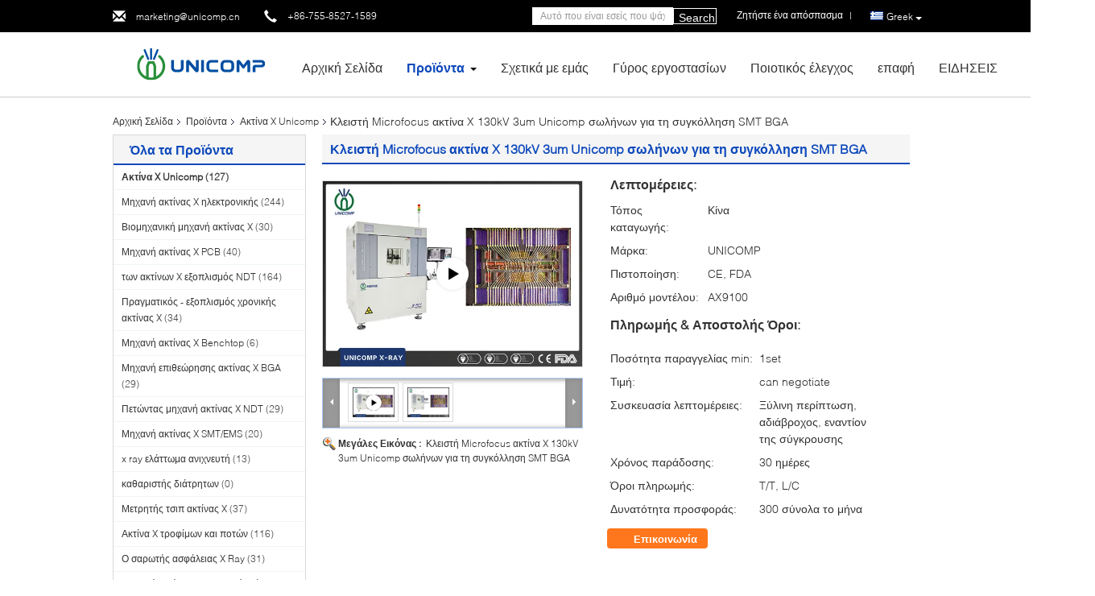

--- FILE ---
content_type: text/html
request_url: https://greek.unicompxray.com/sale-13893763-microfocus-closed-tube-unicomp-x-ray-130kv-3um-for-smt-bga-soldering.html
body_size: 43618
content:

<!DOCTYPE html>
<html lang="el">
<head>
	<meta charset="utf-8">
	<meta http-equiv="X-UA-Compatible" content="IE=edge">
	<meta name="viewport" content="width=device-width, initial-scale=1">
    <title>Κλειστή Microfocus ακτίνα X 130kV 3um Unicomp σωλήνων για τη συγκόλληση SMT BGA</title>
    <meta name="keywords" content="Κλειστή ακτίνα X Unicomp σωλήνων, Ακτίνα X Unicomp Microfocus, Μηχανή 130kV επιθεώρησης ακτίνας X, Ακτίνα X Unicomp" />
    <meta name="description" content="υψηλή ποιότητα Κλειστή Microfocus ακτίνα X 130kV 3um Unicomp σωλήνων για τη συγκόλληση SMT BGA από την Κίνα, Η κορυφαία αγορά προϊόντων της Κίνας Κλειστή ακτίνα X Unicomp σωλήνων Προϊόν, με αυστηρό ποιοτικό έλεγχο Ακτίνα X Unicomp Microfocus εργοστάσια, 404: Not Found Μηχανή 130kV επιθεώρησης ακτίνας X προϊόντα." />
			<link type='text/css' rel='stylesheet' href='/??/images/global.css,/photo/unicompxray/sitetpl/style/common.css?ver=1742544406' media='all'>
			  <script type='text/javascript' src='/js/jquery.js'></script><meta property="og:title" content="Κλειστή Microfocus ακτίνα X 130kV 3um Unicomp σωλήνων για τη συγκόλληση SMT BGA" />
<meta property="og:description" content="υψηλή ποιότητα Κλειστή Microfocus ακτίνα X 130kV 3um Unicomp σωλήνων για τη συγκόλληση SMT BGA από την Κίνα, Η κορυφαία αγορά προϊόντων της Κίνας Κλειστή ακτίνα X Unicomp σωλήνων Προϊόν, με αυστηρό ποιοτικό έλεγχο Ακτίνα X Unicomp Microfocus εργοστάσια, 404: Not Found Μηχανή 130kV επιθεώρησης ακτίνας X προϊόντα." />
<meta property="og:type" content="product" />
<meta property="og:availability" content="instock" />
<meta property="og:site_name" content="Unicomp Technology" />
<meta property="og:url" content="https://greek.unicompxray.com/sale-13893763-microfocus-closed-tube-unicomp-x-ray-130kv-3um-for-smt-bga-soldering.html" />
<meta property="og:image" content="https://greek.unicompxray.com/photo/ps34113097-microfocus_closed_tube_unicomp_x_ray_130kv_3um_for_smt_bga_soldering.jpg" />
<link rel="canonical" href="https://greek.unicompxray.com/sale-13893763-microfocus-closed-tube-unicomp-x-ray-130kv-3um-for-smt-bga-soldering.html" />
<link rel="alternate" href="https://m.greek.unicompxray.com/sale-13893763-microfocus-closed-tube-unicomp-x-ray-130kv-3um-for-smt-bga-soldering.html" media="only screen and (max-width: 640px)" />
<link rel="stylesheet" type="text/css" href="/js/guidefirstcommon.css" />
<link rel="stylesheet" type="text/css" href="/js/guidecommon_99340.css" />
<style type="text/css">
/*<![CDATA[*/
.consent__cookie {position: fixed;top: 0;left: 0;width: 100%;height: 0%;z-index: 100000;}.consent__cookie_bg {position: fixed;top: 0;left: 0;width: 100%;height: 100%;background: #000;opacity: .6;display: none }.consent__cookie_rel {position: fixed;bottom:0;left: 0;width: 100%;background: #fff;display: -webkit-box;display: -ms-flexbox;display: flex;flex-wrap: wrap;padding: 24px 80px;-webkit-box-sizing: border-box;box-sizing: border-box;-webkit-box-pack: justify;-ms-flex-pack: justify;justify-content: space-between;-webkit-transition: all ease-in-out .3s;transition: all ease-in-out .3s }.consent__close {position: absolute;top: 20px;right: 20px;cursor: pointer }.consent__close svg {fill: #777 }.consent__close:hover svg {fill: #000 }.consent__cookie_box {flex: 1;word-break: break-word;}.consent__warm {color: #777;font-size: 16px;margin-bottom: 12px;line-height: 19px }.consent__title {color: #333;font-size: 20px;font-weight: 600;margin-bottom: 12px;line-height: 23px }.consent__itxt {color: #333;font-size: 14px;margin-bottom: 12px;display: -webkit-box;display: -ms-flexbox;display: flex;-webkit-box-align: center;-ms-flex-align: center;align-items: center }.consent__itxt i {display: -webkit-inline-box;display: -ms-inline-flexbox;display: inline-flex;width: 28px;height: 28px;border-radius: 50%;background: #e0f9e9;margin-right: 8px;-webkit-box-align: center;-ms-flex-align: center;align-items: center;-webkit-box-pack: center;-ms-flex-pack: center;justify-content: center }.consent__itxt svg {fill: #3ca860 }.consent__txt {color: #a6a6a6;font-size: 14px;margin-bottom: 8px;line-height: 17px }.consent__btns {display: -webkit-box;display: -ms-flexbox;display: flex;-webkit-box-orient: vertical;-webkit-box-direction: normal;-ms-flex-direction: column;flex-direction: column;-webkit-box-pack: center;-ms-flex-pack: center;justify-content: center;flex-shrink: 0;}.consent__btn {width: 280px;height: 40px;line-height: 40px;text-align: center;background: #3ca860;color: #fff;border-radius: 4px;margin: 8px 0;-webkit-box-sizing: border-box;box-sizing: border-box;cursor: pointer;font-size:14px}.consent__btn:hover {background: #00823b }.consent__btn.empty {color: #3ca860;border: 1px solid #3ca860;background: #fff }.consent__btn.empty:hover {background: #3ca860;color: #fff }.open .consent__cookie_bg {display: block }.open .consent__cookie_rel {bottom: 0 }@media (max-width: 760px) {.consent__btns {width: 100%;align-items: center;}.consent__cookie_rel {padding: 20px 24px }}.consent__cookie.open {display: block;}.consent__cookie {display: none;}
/*]]>*/
</style>
<style type="text/css">
/*<![CDATA[*/
@media only screen and (max-width:640px){.contact_now_dialog .content-wrap .desc{background-image:url(/images/cta_images/bg_s.png) !important}}.contact_now_dialog .content-wrap .content-wrap_header .cta-close{background-image:url(/images/cta_images/sprite.png) !important}.contact_now_dialog .content-wrap .desc{background-image:url(/images/cta_images/bg_l.png) !important}.contact_now_dialog .content-wrap .cta-btn i{background-image:url(/images/cta_images/sprite.png) !important}.contact_now_dialog .content-wrap .head-tip img{content:url(/images/cta_images/cta_contact_now.png) !important}.cusim{background-image:url(/images/imicon/im.svg) !important}.cuswa{background-image:url(/images/imicon/wa.png) !important}.cusall{background-image:url(/images/imicon/allchat.svg) !important}
/*]]>*/
</style>
<script type="text/javascript" src="/js/guidefirstcommon.js"></script>
<script type="text/javascript">
/*<![CDATA[*/
window.isvideotpl = 1;window.detailurl = '/videos-13893763-microfocus-closed-tube-unicomp-x-ray-130kv-3um-for-smt-bga-soldering.html';
var colorUrl = '';var isShowGuide = 2;var showGuideColor = 0;var im_appid = 10003;var im_msg="Good day, what product are you looking for?";

var cta_cid = 30042;var use_defaulProductInfo = 1;var cta_pid = 13893763;var test_company = 0;var webim_domain = '';var company_type = 0;var cta_equipment = 'pc'; var setcookie = 'setwebimCookie(39064,13893763,0)'; var whatsapplink = "https://wa.me/8613502802495?text=Hi%2C+I%27m+interested+in+%CE%9A%CE%BB%CE%B5%CE%B9%CF%83%CF%84%CE%AE+Microfocus+%CE%B1%CE%BA%CF%84%CE%AF%CE%BD%CE%B1+X+130kV+3um+Unicomp+%CF%83%CF%89%CE%BB%CE%AE%CE%BD%CF%89%CE%BD+%CE%B3%CE%B9%CE%B1+%CF%84%CE%B7+%CF%83%CF%85%CE%B3%CE%BA%CF%8C%CE%BB%CE%BB%CE%B7%CF%83%CE%B7+SMT+BGA."; function insertMeta(){var str = '<meta name="mobile-web-app-capable" content="yes" /><meta name="viewport" content="width=device-width, initial-scale=1.0" />';document.head.insertAdjacentHTML('beforeend',str);} var element = document.querySelector('a.footer_webim_a[href="/webim/webim_tab.html"]');if (element) {element.parentNode.removeChild(element);}

var colorUrl = '';
var aisearch = 0;
var selfUrl = '';
window.playerReportUrl='/vod/view_count/report';
var query_string = ["Products","Detail"];
var g_tp = '';
var customtplcolor = 99340;
var str_chat = 'Κουβέντα';
				var str_call_now = 'Τηλεφώνησε τώρα.';
var str_chat_now = 'Συνομιλία τώρα';
var str_contact1 = 'Πάρτε την καλύτερη τιμή';var str_chat_lang='greek';var str_contact2 = 'Πάρτε την τιμή';var str_contact2 = 'καλύτερη τιμή';var str_contact = 'Επαφή';
window.predomainsub = "";
/*]]>*/
</script>
</head>
<body>
<img src="/logo.gif" style="display:none" alt="logo"/>
<a style="display: none!important;" title="Unicomp Technology" class="float-inquiry" href="/contactnow.html" onclick='setinquiryCookie("{\"showproduct\":1,\"pid\":\"13893763\",\"name\":\"\\u039a\\u03bb\\u03b5\\u03b9\\u03c3\\u03c4\\u03ae Microfocus \\u03b1\\u03ba\\u03c4\\u03af\\u03bd\\u03b1 X 130kV 3um Unicomp \\u03c3\\u03c9\\u03bb\\u03ae\\u03bd\\u03c9\\u03bd \\u03b3\\u03b9\\u03b1 \\u03c4\\u03b7 \\u03c3\\u03c5\\u03b3\\u03ba\\u03cc\\u03bb\\u03bb\\u03b7\\u03c3\\u03b7 SMT BGA\",\"source_url\":\"\\/videos-13893763-microfocus-closed-tube-unicomp-x-ray-130kv-3um-for-smt-bga-soldering.html\",\"picurl\":\"\\/photo\\/pd34113097-microfocus_closed_tube_unicomp_x_ray_130kv_3um_for_smt_bga_soldering.jpg\",\"propertyDetail\":[[\"\\u03cc\\u03bd\\u03bf\\u03bc\\u03b1\",\"\\u039c\\u03b7\\u03c7\\u03b1\\u03bd\\u03ae \\u03b5\\u03c0\\u03b9\\u03b8\\u03b5\\u03ce\\u03c1\\u03b7\\u03c3\\u03b7\\u03c2 \\u03b1\\u03ba\\u03c4\\u03af\\u03bd\\u03b1\\u03c2 X\"],[\"\\u0395\\u03c6\\u03b1\\u03c1\\u03bc\\u03bf\\u03b3\\u03ae\",\"SMT, EMS, BGA, Electronics, CSP, LED, Flip Chip, Semiconductor\"],[\"\\u03a4\\u03ac\\u03c3\\u03b7 \\u03c3\\u03c9\\u03bb\\u03ae\\u03bd\\u03b1\",\"130KV\"],[\"\\u0392\\u03b9\\u03bf\\u03bc\\u03b7\\u03c7\\u03b1\\u03bd\\u03af\\u03b1\",\"\\u0392\\u03b9\\u03bf\\u03bc\\u03b7\\u03c7\\u03b1\\u03bd\\u03af\\u03b1 \\u0397\\u03bb\\u03b5\\u03ba\\u03c4\\u03c1\\u03bf\\u03bd\\u03b9\\u03ba\\u03ce\\u03bd\"]],\"company_name\":null,\"picurl_c\":\"\\/photo\\/pc34113097-microfocus_closed_tube_unicomp_x_ray_130kv_3um_for_smt_bga_soldering.jpg\",\"price\":\"can negotiate\",\"username\":\"Unicomp-sales\",\"viewTime\":\"\\u03a4\\u03b5\\u03bb\\u03b5\\u03c5\\u03c4\\u03b1\\u03af\\u03b1 \\u0395\\u03af\\u03c3\\u03bf\\u03b4\\u03bf\\u03c2 : 0 \\u03ce\\u03c1\\u03b5\\u03c2 47 minuts \\u03c0\\u03c1\\u03b9\\u03bd\",\"subject\":\"\\u03a0\\u03b1\\u03c1\\u03b1\\u03ba\\u03b1\\u03bb\\u03ce \\u03bc\\u03bf\\u03c5 \\u03c3\\u03c4\\u03b5\\u03af\\u03bb\\u03b5\\u03c4\\u03b5 \\u03c4\\u03b7 FOB \\u03c4\\u03b9\\u03bc\\u03ae \\u03c3\\u03b5 \\u039a\\u03bb\\u03b5\\u03b9\\u03c3\\u03c4\\u03ae Microfocus \\u03b1\\u03ba\\u03c4\\u03af\\u03bd\\u03b1 X 130kV 3um Unicomp \\u03c3\\u03c9\\u03bb\\u03ae\\u03bd\\u03c9\\u03bd \\u03b3\\u03b9\\u03b1 \\u03c4\\u03b7 \\u03c3\\u03c5\\u03b3\\u03ba\\u03cc\\u03bb\\u03bb\\u03b7\\u03c3\\u03b7 SMT BGA\",\"countrycode\":\"\"}");'></a>
<!-- Event snippet for unicompxray.com conversion page
In your html page, add the snippet and call gtag_report_conversion when someone clicks on the chosen link or button. -->
<script>
function gtag_report_conversion(url) {
  var callback = function () {
    if (typeof(url) != 'undefined') {
      window.location = url;
    }
  };
  gtag('event', 'conversion', {
      'send_to': 'AW-10966417298/Qh-uCLSivdMDEJL_mO0o',
      'event_callback': callback
  });
  return false;
}
</script><script>
var originProductInfo = '';
var originProductInfo = {"showproduct":1,"pid":"13893763","name":"\u039a\u03bb\u03b5\u03b9\u03c3\u03c4\u03ae Microfocus \u03b1\u03ba\u03c4\u03af\u03bd\u03b1 X 130kV 3um Unicomp \u03c3\u03c9\u03bb\u03ae\u03bd\u03c9\u03bd \u03b3\u03b9\u03b1 \u03c4\u03b7 \u03c3\u03c5\u03b3\u03ba\u03cc\u03bb\u03bb\u03b7\u03c3\u03b7 SMT BGA","source_url":"\/videos-13893763-microfocus-closed-tube-unicomp-x-ray-130kv-3um-for-smt-bga-soldering.html","picurl":"\/photo\/pd34113097-microfocus_closed_tube_unicomp_x_ray_130kv_3um_for_smt_bga_soldering.jpg","propertyDetail":[["\u03cc\u03bd\u03bf\u03bc\u03b1","\u039c\u03b7\u03c7\u03b1\u03bd\u03ae \u03b5\u03c0\u03b9\u03b8\u03b5\u03ce\u03c1\u03b7\u03c3\u03b7\u03c2 \u03b1\u03ba\u03c4\u03af\u03bd\u03b1\u03c2 X"],["\u0395\u03c6\u03b1\u03c1\u03bc\u03bf\u03b3\u03ae","SMT, EMS, BGA, Electronics, CSP, LED, Flip Chip, Semiconductor"],["\u03a4\u03ac\u03c3\u03b7 \u03c3\u03c9\u03bb\u03ae\u03bd\u03b1","130KV"],["\u0392\u03b9\u03bf\u03bc\u03b7\u03c7\u03b1\u03bd\u03af\u03b1","\u0392\u03b9\u03bf\u03bc\u03b7\u03c7\u03b1\u03bd\u03af\u03b1 \u0397\u03bb\u03b5\u03ba\u03c4\u03c1\u03bf\u03bd\u03b9\u03ba\u03ce\u03bd"]],"company_name":null,"picurl_c":"\/photo\/pc34113097-microfocus_closed_tube_unicomp_x_ray_130kv_3um_for_smt_bga_soldering.jpg","price":"can negotiate","username":"Unicomp-sales","viewTime":"\u03a4\u03b5\u03bb\u03b5\u03c5\u03c4\u03b1\u03af\u03b1 \u0395\u03af\u03c3\u03bf\u03b4\u03bf\u03c2 : 2 \u03ce\u03c1\u03b5\u03c2 47 minuts \u03c0\u03c1\u03b9\u03bd","subject":"\u03a0\u03b1\u03c1\u03b1\u03ba\u03b1\u03bb\u03bf\u03cd\u03bc\u03b5 \u03bd\u03b1 \u03bc\u03b1\u03c2 \u03c0\u03c1\u03bf\u03c3\u03c6\u03bf\u03c1\u03ac \u03c3\u03b1\u03c2 \u039a\u03bb\u03b5\u03b9\u03c3\u03c4\u03ae Microfocus \u03b1\u03ba\u03c4\u03af\u03bd\u03b1 X 130kV 3um Unicomp \u03c3\u03c9\u03bb\u03ae\u03bd\u03c9\u03bd \u03b3\u03b9\u03b1 \u03c4\u03b7 \u03c3\u03c5\u03b3\u03ba\u03cc\u03bb\u03bb\u03b7\u03c3\u03b7 SMT BGA","countrycode":""};
var save_url = "/contactsave.html";
var update_url = "/updateinquiry.html";
var productInfo = {};
var defaulProductInfo = {};
var myDate = new Date();
var curDate = myDate.getFullYear()+'-'+(parseInt(myDate.getMonth())+1)+'-'+myDate.getDate();
var message = '';
var default_pop = 1;
var leaveMessageDialog = document.getElementsByClassName('leave-message-dialog')[0]; // 获取弹层
var _$$ = function (dom) {
    return document.querySelectorAll(dom);
};
resInfo = originProductInfo;
resInfo['name'] = resInfo['name'] || '';
defaulProductInfo.pid = resInfo['pid'];
defaulProductInfo.productName = resInfo['name'] ?? '';
defaulProductInfo.productInfo = resInfo['propertyDetail'];
defaulProductInfo.productImg = resInfo['picurl_c'];
defaulProductInfo.subject = resInfo['subject'] ?? '';
defaulProductInfo.productImgAlt = resInfo['name'] ?? '';
var inquirypopup_tmp = 1;
var message = 'Αγαπητός,'+'\r\n'+"Ik ben geïnteresseerd"+' '+trim(resInfo['name'])+", θα μπορούσατε να μου στείλετε περισσότερες λεπτομέρειες όπως τύπος, μέγεθος, MOQ, υλικό κ.λπ."+'\r\n'+"Ευχαριστώ!"+'\r\n'+"Wachten op je antwoord.";
var message_1 = 'Αγαπητός,'+'\r\n'+"Ik ben geïnteresseerd"+' '+trim(resInfo['name'])+", θα μπορούσατε να μου στείλετε περισσότερες λεπτομέρειες όπως τύπος, μέγεθος, MOQ, υλικό κ.λπ."+'\r\n'+"Ευχαριστώ!"+'\r\n'+"Wachten op je antwoord.";
var message_2 = 'Γεια,'+'\r\n'+"Ψάχνω για"+' '+trim(resInfo['name'])+", στείλτε μου την τιμή, τις προδιαγραφές και την εικόνα."+'\r\n'+"Η γρήγορη απάντησή σας θα εκτιμηθεί ιδιαίτερα."+'\r\n'+"Μη διστάσετε να επικοινωνήσετε μαζί μου για περισσότερες πληροφορίες."+'\r\n'+"Ευχαριστώ πολύ.";
var message_3 = 'Γεια,'+'\r\n'+trim(resInfo['name'])+' '+"ανταποκρίνεται στις προσδοκίες μου."+'\r\n'+"Δώστε μου την καλύτερη τιμή και μερικές άλλες πληροφορίες για το προϊόν."+'\r\n'+"Μη διστάσετε να επικοινωνήσετε μαζί μου μέσω του ταχυδρομείου μου."+'\r\n'+"Ευχαριστώ πολύ.";

var message_4 = 'Αγαπητός,'+'\r\n'+"Ποια είναι η τιμή FOB στο δικό σας"+' '+trim(resInfo['name'])+'?'+'\r\n'+"Ποιο είναι το πλησιέστερο όνομα θύρας;"+'\r\n'+"Απαντήστε μου το συντομότερο δυνατό, θα ήταν καλύτερα να μοιραστείτε περισσότερες πληροφορίες."+'\r\n'+"Χαιρετισμοί!";
var message_5 = 'Γεια σου,'+'\r\n'+"Με ενδιαφέρει πολύ"+' '+trim(resInfo['name'])+'.'+'\r\n'+"Παρακαλώ στείλτε μου τα στοιχεία του προϊόντος σας."+'\r\n'+"Ανυπομονώ για τη γρήγορη απάντησή σας."+'\r\n'+"Μη διστάσετε να επικοινωνήσετε μαζί μου μέσω ταχυδρομείου."+'\r\n'+"Χαιρετισμοί!";

var message_6 = 'Αγαπητός,'+'\r\n'+"Δώστε μας πληροφορίες για το δικό σας"+' '+trim(resInfo['name'])+", όπως τύπος, μέγεθος, υλικό και φυσικά η καλύτερη τιμή."+'\r\n'+"Ανυπομονώ για τη γρήγορη απάντησή σας."+'\r\n'+"Σας ευχαριστούμε!";
var message_7 = 'Αγαπητός,'+'\r\n'+"Μπορείτε να προμηθευτείτε"+' '+trim(resInfo['name'])+" για εμάς?"+'\r\n'+"Πρώτα θέλουμε τιμοκατάλογο και μερικές λεπτομέρειες προϊόντος."+'\r\n'+"Ελπίζω να λάβω απάντηση το συντομότερο δυνατόν και προσβλέπω στη συνεργασία."+'\r\n'+"Ευχαριστώ πολύ.";
var message_8 = 'γεια,'+'\r\n'+"Ψάχνω για"+' '+trim(resInfo['name'])+", παρακαλώ δώστε μου πιο λεπτομερείς πληροφορίες για το προϊόν."+'\r\n'+"Ανυπομονώ για την απάντησή σου."+'\r\n'+"Σας ευχαριστούμε!";
var message_9 = 'Γεια,'+'\r\n'+"Τα δικα σου"+' '+trim(resInfo['name'])+" πληροί τις απαιτήσεις μου πολύ καλά."+'\r\n'+"Παρακαλώ στείλτε μου την τιμή, τις προδιαγραφές και παρόμοιο μοντέλο θα είναι εντάξει."+'\r\n'+"Μη διστάσετε να συνομιλήσετε μαζί μου."+'\r\n'+"Ευχαριστώ!";
var message_10 = 'Αγαπητός,'+'\r\n'+"Θέλω να μάθω περισσότερα για τις λεπτομέρειες και την αναφορά"+' '+trim(resInfo['name'])+'.'+'\r\n'+"Μη διστάσετε να επικοινωνήσετε μαζί μου."+'\r\n'+"Χαιρετισμοί!";

var r = getRandom(1,10);

defaulProductInfo.message = eval("message_"+r);
    defaulProductInfo.message = eval("message_"+r);
        var mytAjax = {

    post: function(url, data, fn) {
        var xhr = new XMLHttpRequest();
        xhr.open("POST", url, true);
        xhr.setRequestHeader("Content-Type", "application/x-www-form-urlencoded;charset=UTF-8");
        xhr.setRequestHeader("X-Requested-With", "XMLHttpRequest");
        xhr.setRequestHeader('Content-Type','text/plain;charset=UTF-8');
        xhr.onreadystatechange = function() {
            if(xhr.readyState == 4 && (xhr.status == 200 || xhr.status == 304)) {
                fn.call(this, xhr.responseText);
            }
        };
        xhr.send(data);
    },

    postform: function(url, data, fn) {
        var xhr = new XMLHttpRequest();
        xhr.open("POST", url, true);
        xhr.setRequestHeader("X-Requested-With", "XMLHttpRequest");
        xhr.onreadystatechange = function() {
            if(xhr.readyState == 4 && (xhr.status == 200 || xhr.status == 304)) {
                fn.call(this, xhr.responseText);
            }
        };
        xhr.send(data);
    }
};
/*window.onload = function(){
    leaveMessageDialog = document.getElementsByClassName('leave-message-dialog')[0];
    if (window.localStorage.recordDialogStatus=='undefined' || (window.localStorage.recordDialogStatus!='undefined' && window.localStorage.recordDialogStatus != curDate)) {
        setTimeout(function(){
            if(parseInt(inquirypopup_tmp%10) == 1){
                creatDialog(defaulProductInfo, 1);
            }
        }, 6000);
    }
};*/
function trim(str)
{
    str = str.replace(/(^\s*)/g,"");
    return str.replace(/(\s*$)/g,"");
};
function getRandom(m,n){
    var num = Math.floor(Math.random()*(m - n) + n);
    return num;
};
function strBtn(param) {

    var starattextarea = document.getElementById("textareamessage").value.length;
    var email = document.getElementById("startEmail").value;

    var default_tip = document.querySelectorAll(".watermark_container").length;
    if (20 < starattextarea && starattextarea < 3000) {
        if(default_tip>0){
            document.getElementById("textareamessage1").parentNode.parentNode.nextElementSibling.style.display = "none";
        }else{
            document.getElementById("textareamessage1").parentNode.nextElementSibling.style.display = "none";
        }

    } else {
        if(default_tip>0){
            document.getElementById("textareamessage1").parentNode.parentNode.nextElementSibling.style.display = "block";
        }else{
            document.getElementById("textareamessage1").parentNode.nextElementSibling.style.display = "block";
        }

        return;
    }

    // var re = /^([a-zA-Z0-9_-])+@([a-zA-Z0-9_-])+\.([a-zA-Z0-9_-])+/i;/*邮箱不区分大小写*/
    var re = /^[a-zA-Z0-9][\w-]*(\.?[\w-]+)*@[a-zA-Z0-9-]+(\.[a-zA-Z0-9]+)+$/i;
    if (!re.test(email)) {
        document.getElementById("startEmail").nextElementSibling.style.display = "block";
        return;
    } else {
        document.getElementById("startEmail").nextElementSibling.style.display = "none";
    }

    var subject = document.getElementById("pop_subject").value;
    var pid = document.getElementById("pop_pid").value;
    var message = document.getElementById("textareamessage").value;
    var sender_email = document.getElementById("startEmail").value;
    var tel = '';
    if (document.getElementById("tel0") != undefined && document.getElementById("tel0") != '')
        tel = document.getElementById("tel0").value;
    var form_serialize = '&tel='+tel;

    form_serialize = form_serialize.replace(/\+/g, "%2B");
    mytAjax.post(save_url,"pid="+pid+"&subject="+subject+"&email="+sender_email+"&message="+(message)+form_serialize,function(res){
        var mes = JSON.parse(res);
        if(mes.status == 200){
            var iid = mes.iid;
            document.getElementById("pop_iid").value = iid;
            document.getElementById("pop_uuid").value = mes.uuid;

            if(typeof gtag_report_conversion === "function"){
                gtag_report_conversion();//执行统计js代码
            }
            if(typeof fbq === "function"){
                fbq('track','Purchase');//执行统计js代码
            }
        }
    });
    for (var index = 0; index < document.querySelectorAll(".dialog-content-pql").length; index++) {
        document.querySelectorAll(".dialog-content-pql")[index].style.display = "none";
    };
    $('#idphonepql').val(tel);
    document.getElementById("dialog-content-pql-id").style.display = "block";
    ;
};
function twoBtnOk(param) {

    var selectgender = document.getElementById("Mr").innerHTML;
    var iid = document.getElementById("pop_iid").value;
    var sendername = document.getElementById("idnamepql").value;
    var senderphone = document.getElementById("idphonepql").value;
    var sendercname = document.getElementById("idcompanypql").value;
    var uuid = document.getElementById("pop_uuid").value;
    var gender = 2;
    if(selectgender == 'Mr.') gender = 0;
    if(selectgender == 'Mrs.') gender = 1;
    var pid = document.getElementById("pop_pid").value;
    var form_serialize = '';

        form_serialize = form_serialize.replace(/\+/g, "%2B");

    mytAjax.post(update_url,"iid="+iid+"&gender="+gender+"&uuid="+uuid+"&name="+(sendername)+"&tel="+(senderphone)+"&company="+(sendercname)+form_serialize,function(res){});

    for (var index = 0; index < document.querySelectorAll(".dialog-content-pql").length; index++) {
        document.querySelectorAll(".dialog-content-pql")[index].style.display = "none";
    };
    document.getElementById("dialog-content-pql-ok").style.display = "block";

};
function toCheckMust(name) {
    $('#'+name+'error').hide();
}
function handClidk(param) {
    var starattextarea = document.getElementById("textareamessage1").value.length;
    var email = document.getElementById("startEmail1").value;
    var default_tip = document.querySelectorAll(".watermark_container").length;
    if (20 < starattextarea && starattextarea < 3000) {
        if(default_tip>0){
            document.getElementById("textareamessage1").parentNode.parentNode.nextElementSibling.style.display = "none";
        }else{
            document.getElementById("textareamessage1").parentNode.nextElementSibling.style.display = "none";
        }

    } else {
        if(default_tip>0){
            document.getElementById("textareamessage1").parentNode.parentNode.nextElementSibling.style.display = "block";
        }else{
            document.getElementById("textareamessage1").parentNode.nextElementSibling.style.display = "block";
        }

        return;
    }

    // var re = /^([a-zA-Z0-9_-])+@([a-zA-Z0-9_-])+\.([a-zA-Z0-9_-])+/i;
    var re = /^[a-zA-Z0-9][\w-]*(\.?[\w-]+)*@[a-zA-Z0-9-]+(\.[a-zA-Z0-9]+)+$/i;
    if (!re.test(email)) {
        document.getElementById("startEmail1").nextElementSibling.style.display = "block";
        return;
    } else {
        document.getElementById("startEmail1").nextElementSibling.style.display = "none";
    }

    var subject = document.getElementById("pop_subject").value;
    var pid = document.getElementById("pop_pid").value;
    var message = document.getElementById("textareamessage1").value;
    var sender_email = document.getElementById("startEmail1").value;
    var form_serialize = tel = '';
    if (document.getElementById("tel1") != undefined && document.getElementById("tel1") != '')
        tel = document.getElementById("tel1").value;
        mytAjax.post(save_url,"email="+sender_email+"&tel="+tel+"&pid="+pid+"&message="+message+"&subject="+subject+form_serialize,function(res){

        var mes = JSON.parse(res);
        if(mes.status == 200){
            var iid = mes.iid;
            document.getElementById("pop_iid").value = iid;
            document.getElementById("pop_uuid").value = mes.uuid;
            if(typeof gtag_report_conversion === "function"){
                gtag_report_conversion();//执行统计js代码
            }
        }

    });
    for (var index = 0; index < document.querySelectorAll(".dialog-content-pql").length; index++) {
        document.querySelectorAll(".dialog-content-pql")[index].style.display = "none";
    };
    $('#idphonepql').val(tel);
    document.getElementById("dialog-content-pql-id").style.display = "block";

};
window.addEventListener('load', function () {
    $('.checkbox-wrap label').each(function(){
        if($(this).find('input').prop('checked')){
            $(this).addClass('on')
        }else {
            $(this).removeClass('on')
        }
    })
    $(document).on('click', '.checkbox-wrap label' , function(ev){
        if (ev.target.tagName.toUpperCase() != 'INPUT') {
            $(this).toggleClass('on')
        }
    })
})

function hand_video(pdata) {
    data = JSON.parse(pdata);
    productInfo.productName = data.productName;
    productInfo.productInfo = data.productInfo;
    productInfo.productImg = data.productImg;
    productInfo.subject = data.subject;

    var message = 'Αγαπητός,'+'\r\n'+"Ik ben geïnteresseerd"+' '+trim(data.productName)+", θα μπορούσατε να μου στείλετε περισσότερες λεπτομέρειες όπως τύπος, μέγεθος, ποσότητα, υλικό κ.λπ."+'\r\n'+"Ευχαριστώ!"+'\r\n'+"Wachten op je antwoord.";

    var message = 'Αγαπητός,'+'\r\n'+"Ik ben geïnteresseerd"+' '+trim(data.productName)+", θα μπορούσατε να μου στείλετε περισσότερες λεπτομέρειες όπως τύπος, μέγεθος, MOQ, υλικό κ.λπ."+'\r\n'+"Ευχαριστώ!"+'\r\n'+"Wachten op je antwoord.";
    var message_1 = 'Αγαπητός,'+'\r\n'+"Ik ben geïnteresseerd"+' '+trim(data.productName)+", θα μπορούσατε να μου στείλετε περισσότερες λεπτομέρειες όπως τύπος, μέγεθος, MOQ, υλικό κ.λπ."+'\r\n'+"Ευχαριστώ!"+'\r\n'+"Wachten op je antwoord.";
    var message_2 = 'Γεια,'+'\r\n'+"Ψάχνω για"+' '+trim(data.productName)+", στείλτε μου την τιμή, τις προδιαγραφές και την εικόνα."+'\r\n'+"Η γρήγορη απάντησή σας θα εκτιμηθεί ιδιαίτερα."+'\r\n'+"Μη διστάσετε να επικοινωνήσετε μαζί μου για περισσότερες πληροφορίες."+'\r\n'+"Ευχαριστώ πολύ.";
    var message_3 = 'Γεια,'+'\r\n'+trim(data.productName)+' '+"ανταποκρίνεται στις προσδοκίες μου."+'\r\n'+"Δώστε μου την καλύτερη τιμή και μερικές άλλες πληροφορίες για το προϊόν."+'\r\n'+"Μη διστάσετε να επικοινωνήσετε μαζί μου μέσω του ταχυδρομείου μου."+'\r\n'+"Ευχαριστώ πολύ.";

    var message_4 = 'Αγαπητός,'+'\r\n'+"Ποια είναι η τιμή FOB στο δικό σας"+' '+trim(data.productName)+'?'+'\r\n'+"Ποιο είναι το πλησιέστερο όνομα θύρας;"+'\r\n'+"Απαντήστε μου το συντομότερο δυνατό, θα ήταν καλύτερα να μοιραστείτε περισσότερες πληροφορίες."+'\r\n'+"Χαιρετισμοί!";
    var message_5 = 'Γεια σου,'+'\r\n'+"Με ενδιαφέρει πολύ"+' '+trim(data.productName)+'.'+'\r\n'+"Παρακαλώ στείλτε μου τα στοιχεία του προϊόντος σας."+'\r\n'+"Ανυπομονώ για τη γρήγορη απάντησή σας."+'\r\n'+"Μη διστάσετε να επικοινωνήσετε μαζί μου μέσω ταχυδρομείου."+'\r\n'+"Χαιρετισμοί!";

    var message_6 = 'Αγαπητός,'+'\r\n'+"Δώστε μας πληροφορίες για το δικό σας"+' '+trim(data.productName)+", όπως τύπος, μέγεθος, υλικό και φυσικά η καλύτερη τιμή."+'\r\n'+"Ανυπομονώ για τη γρήγορη απάντησή σας."+'\r\n'+"Σας ευχαριστούμε!";
    var message_7 = 'Αγαπητός,'+'\r\n'+"Μπορείτε να προμηθευτείτε"+' '+trim(data.productName)+" για εμάς?"+'\r\n'+"Πρώτα θέλουμε τιμοκατάλογο και μερικές λεπτομέρειες προϊόντος."+'\r\n'+"Ελπίζω να λάβω απάντηση το συντομότερο δυνατόν και προσβλέπω στη συνεργασία."+'\r\n'+"Ευχαριστώ πολύ.";
    var message_8 = 'γεια,'+'\r\n'+"Ψάχνω για"+' '+trim(data.productName)+", παρακαλώ δώστε μου πιο λεπτομερείς πληροφορίες για το προϊόν."+'\r\n'+"Ανυπομονώ για την απάντησή σου."+'\r\n'+"Σας ευχαριστούμε!";
    var message_9 = 'Γεια,'+'\r\n'+"Τα δικα σου"+' '+trim(data.productName)+" πληροί τις απαιτήσεις μου πολύ καλά."+'\r\n'+"Παρακαλώ στείλτε μου την τιμή, τις προδιαγραφές και παρόμοιο μοντέλο θα είναι εντάξει."+'\r\n'+"Μη διστάσετε να συνομιλήσετε μαζί μου."+'\r\n'+"Ευχαριστώ!";
    var message_10 = 'Αγαπητός,'+'\r\n'+"Θέλω να μάθω περισσότερα για τις λεπτομέρειες και την αναφορά"+' '+trim(data.productName)+'.'+'\r\n'+"Μη διστάσετε να επικοινωνήσετε μαζί μου."+'\r\n'+"Χαιρετισμοί!";

    var r = getRandom(1,10);

    productInfo.message = eval("message_"+r);
            if(parseInt(inquirypopup_tmp/10) == 1){
        productInfo.message = "";
    }
    productInfo.pid = data.pid;
    creatDialog(productInfo, 2);
};

function handDialog(pdata) {
    data = JSON.parse(pdata);
    productInfo.productName = data.productName;
    productInfo.productInfo = data.productInfo;
    productInfo.productImg = data.productImg;
    productInfo.subject = data.subject;

    var message = 'Αγαπητός,'+'\r\n'+"Ik ben geïnteresseerd"+' '+trim(data.productName)+", θα μπορούσατε να μου στείλετε περισσότερες λεπτομέρειες όπως τύπος, μέγεθος, ποσότητα, υλικό κ.λπ."+'\r\n'+"Ευχαριστώ!"+'\r\n'+"Wachten op je antwoord.";

    var message = 'Αγαπητός,'+'\r\n'+"Ik ben geïnteresseerd"+' '+trim(data.productName)+", θα μπορούσατε να μου στείλετε περισσότερες λεπτομέρειες όπως τύπος, μέγεθος, MOQ, υλικό κ.λπ."+'\r\n'+"Ευχαριστώ!"+'\r\n'+"Wachten op je antwoord.";
    var message_1 = 'Αγαπητός,'+'\r\n'+"Ik ben geïnteresseerd"+' '+trim(data.productName)+", θα μπορούσατε να μου στείλετε περισσότερες λεπτομέρειες όπως τύπος, μέγεθος, MOQ, υλικό κ.λπ."+'\r\n'+"Ευχαριστώ!"+'\r\n'+"Wachten op je antwoord.";
    var message_2 = 'Γεια,'+'\r\n'+"Ψάχνω για"+' '+trim(data.productName)+", στείλτε μου την τιμή, τις προδιαγραφές και την εικόνα."+'\r\n'+"Η γρήγορη απάντησή σας θα εκτιμηθεί ιδιαίτερα."+'\r\n'+"Μη διστάσετε να επικοινωνήσετε μαζί μου για περισσότερες πληροφορίες."+'\r\n'+"Ευχαριστώ πολύ.";
    var message_3 = 'Γεια,'+'\r\n'+trim(data.productName)+' '+"ανταποκρίνεται στις προσδοκίες μου."+'\r\n'+"Δώστε μου την καλύτερη τιμή και μερικές άλλες πληροφορίες για το προϊόν."+'\r\n'+"Μη διστάσετε να επικοινωνήσετε μαζί μου μέσω του ταχυδρομείου μου."+'\r\n'+"Ευχαριστώ πολύ.";

    var message_4 = 'Αγαπητός,'+'\r\n'+"Ποια είναι η τιμή FOB στο δικό σας"+' '+trim(data.productName)+'?'+'\r\n'+"Ποιο είναι το πλησιέστερο όνομα θύρας;"+'\r\n'+"Απαντήστε μου το συντομότερο δυνατό, θα ήταν καλύτερα να μοιραστείτε περισσότερες πληροφορίες."+'\r\n'+"Χαιρετισμοί!";
    var message_5 = 'Γεια σου,'+'\r\n'+"Με ενδιαφέρει πολύ"+' '+trim(data.productName)+'.'+'\r\n'+"Παρακαλώ στείλτε μου τα στοιχεία του προϊόντος σας."+'\r\n'+"Ανυπομονώ για τη γρήγορη απάντησή σας."+'\r\n'+"Μη διστάσετε να επικοινωνήσετε μαζί μου μέσω ταχυδρομείου."+'\r\n'+"Χαιρετισμοί!";

    var message_6 = 'Αγαπητός,'+'\r\n'+"Δώστε μας πληροφορίες για το δικό σας"+' '+trim(data.productName)+", όπως τύπος, μέγεθος, υλικό και φυσικά η καλύτερη τιμή."+'\r\n'+"Ανυπομονώ για τη γρήγορη απάντησή σας."+'\r\n'+"Σας ευχαριστούμε!";
    var message_7 = 'Αγαπητός,'+'\r\n'+"Μπορείτε να προμηθευτείτε"+' '+trim(data.productName)+" για εμάς?"+'\r\n'+"Πρώτα θέλουμε τιμοκατάλογο και μερικές λεπτομέρειες προϊόντος."+'\r\n'+"Ελπίζω να λάβω απάντηση το συντομότερο δυνατόν και προσβλέπω στη συνεργασία."+'\r\n'+"Ευχαριστώ πολύ.";
    var message_8 = 'γεια,'+'\r\n'+"Ψάχνω για"+' '+trim(data.productName)+", παρακαλώ δώστε μου πιο λεπτομερείς πληροφορίες για το προϊόν."+'\r\n'+"Ανυπομονώ για την απάντησή σου."+'\r\n'+"Σας ευχαριστούμε!";
    var message_9 = 'Γεια,'+'\r\n'+"Τα δικα σου"+' '+trim(data.productName)+" πληροί τις απαιτήσεις μου πολύ καλά."+'\r\n'+"Παρακαλώ στείλτε μου την τιμή, τις προδιαγραφές και παρόμοιο μοντέλο θα είναι εντάξει."+'\r\n'+"Μη διστάσετε να συνομιλήσετε μαζί μου."+'\r\n'+"Ευχαριστώ!";
    var message_10 = 'Αγαπητός,'+'\r\n'+"Θέλω να μάθω περισσότερα για τις λεπτομέρειες και την αναφορά"+' '+trim(data.productName)+'.'+'\r\n'+"Μη διστάσετε να επικοινωνήσετε μαζί μου."+'\r\n'+"Χαιρετισμοί!";

    var r = getRandom(1,10);
    productInfo.message = eval("message_"+r);
            if(parseInt(inquirypopup_tmp/10) == 1){
        productInfo.message = "";
    }
    productInfo.pid = data.pid;
    creatDialog(productInfo, 2);
};

function closepql(param) {

    leaveMessageDialog.style.display = 'none';
};

function closepql2(param) {

    for (var index = 0; index < document.querySelectorAll(".dialog-content-pql").length; index++) {
        document.querySelectorAll(".dialog-content-pql")[index].style.display = "none";
    };
    document.getElementById("dialog-content-pql-ok").style.display = "block";
};

function decodeHtmlEntities(str) {
    var tempElement = document.createElement('div');
    tempElement.innerHTML = str;
    return tempElement.textContent || tempElement.innerText || '';
}

function initProduct(productInfo,type){

    productInfo.productName = decodeHtmlEntities(productInfo.productName);
    productInfo.message = decodeHtmlEntities(productInfo.message);

    leaveMessageDialog = document.getElementsByClassName('leave-message-dialog')[0];
    leaveMessageDialog.style.display = "block";
    if(type == 3){
        var popinquiryemail = document.getElementById("popinquiryemail").value;
        _$$("#startEmail1")[0].value = popinquiryemail;
    }else{
        _$$("#startEmail1")[0].value = "";
    }
    _$$("#startEmail")[0].value = "";
    _$$("#idnamepql")[0].value = "";
    _$$("#idphonepql")[0].value = "";
    _$$("#idcompanypql")[0].value = "";

    _$$("#pop_pid")[0].value = productInfo.pid;
    _$$("#pop_subject")[0].value = productInfo.subject;
    
    if(parseInt(inquirypopup_tmp/10) == 1){
        productInfo.message = "";
    }

    _$$("#textareamessage1")[0].value = productInfo.message;
    _$$("#textareamessage")[0].value = productInfo.message;

    _$$("#dialog-content-pql-id .titlep")[0].innerHTML = productInfo.productName;
    _$$("#dialog-content-pql-id img")[0].setAttribute("src", productInfo.productImg);
    _$$("#dialog-content-pql-id img")[0].setAttribute("alt", productInfo.productImgAlt);

    _$$("#dialog-content-pql-id-hand img")[0].setAttribute("src", productInfo.productImg);
    _$$("#dialog-content-pql-id-hand img")[0].setAttribute("alt", productInfo.productImgAlt);
    _$$("#dialog-content-pql-id-hand .titlep")[0].innerHTML = productInfo.productName;

    if (productInfo.productInfo.length > 0) {
        var ul2, ul;
        ul = document.createElement("ul");
        for (var index = 0; index < productInfo.productInfo.length; index++) {
            var el = productInfo.productInfo[index];
            var li = document.createElement("li");
            var span1 = document.createElement("span");
            span1.innerHTML = el[0] + ":";
            var span2 = document.createElement("span");
            span2.innerHTML = el[1];
            li.appendChild(span1);
            li.appendChild(span2);
            ul.appendChild(li);

        }
        ul2 = ul.cloneNode(true);
        if (type === 1) {
            _$$("#dialog-content-pql-id .left")[0].replaceChild(ul, _$$("#dialog-content-pql-id .left ul")[0]);
        } else {
            _$$("#dialog-content-pql-id-hand .left")[0].replaceChild(ul2, _$$("#dialog-content-pql-id-hand .left ul")[0]);
            _$$("#dialog-content-pql-id .left")[0].replaceChild(ul, _$$("#dialog-content-pql-id .left ul")[0]);
        }
    };
    for (var index = 0; index < _$$("#dialog-content-pql-id .right ul li").length; index++) {
        _$$("#dialog-content-pql-id .right ul li")[index].addEventListener("click", function (params) {
            _$$("#dialog-content-pql-id .right #Mr")[0].innerHTML = this.innerHTML
        }, false)

    };

};
function closeInquiryCreateDialog() {
    document.getElementById("xuanpan_dialog_box_pql").style.display = "none";
};
function showInquiryCreateDialog() {
    document.getElementById("xuanpan_dialog_box_pql").style.display = "block";
};
function submitPopInquiry(){
    var message = document.getElementById("inquiry_message").value;
    var email = document.getElementById("inquiry_email").value;
    var subject = defaulProductInfo.subject;
    var pid = defaulProductInfo.pid;
    if (email === undefined) {
        showInquiryCreateDialog();
        document.getElementById("inquiry_email").style.border = "1px solid red";
        return false;
    };
    if (message === undefined) {
        showInquiryCreateDialog();
        document.getElementById("inquiry_message").style.border = "1px solid red";
        return false;
    };
    if (email.search(/^\w+((-\w+)|(\.\w+))*\@[A-Za-z0-9]+((\.|-)[A-Za-z0-9]+)*\.[A-Za-z0-9]+$/) == -1) {
        document.getElementById("inquiry_email").style.border= "1px solid red";
        showInquiryCreateDialog();
        return false;
    } else {
        document.getElementById("inquiry_email").style.border= "";
    };
    if (message.length < 20 || message.length >3000) {
        showInquiryCreateDialog();
        document.getElementById("inquiry_message").style.border = "1px solid red";
        return false;
    } else {
        document.getElementById("inquiry_message").style.border = "";
    };
    var tel = '';
    if (document.getElementById("tel") != undefined && document.getElementById("tel") != '')
        tel = document.getElementById("tel").value;

    mytAjax.post(save_url,"pid="+pid+"&subject="+subject+"&email="+email+"&message="+(message)+'&tel='+tel,function(res){
        var mes = JSON.parse(res);
        if(mes.status == 200){
            var iid = mes.iid;
            document.getElementById("pop_iid").value = iid;
            document.getElementById("pop_uuid").value = mes.uuid;

        }
    });
    initProduct(defaulProductInfo);
    for (var index = 0; index < document.querySelectorAll(".dialog-content-pql").length; index++) {
        document.querySelectorAll(".dialog-content-pql")[index].style.display = "none";
    };
    $('#idphonepql').val(tel);
    document.getElementById("dialog-content-pql-id").style.display = "block";

};

//带附件上传
function submitPopInquiryfile(email_id,message_id,check_sort,name_id,phone_id,company_id,attachments){

    if(typeof(check_sort) == 'undefined'){
        check_sort = 0;
    }
    var message = document.getElementById(message_id).value;
    var email = document.getElementById(email_id).value;
    var attachments = document.getElementById(attachments).value;
    if(typeof(name_id) !== 'undefined' && name_id != ""){
        var name  = document.getElementById(name_id).value;
    }
    if(typeof(phone_id) !== 'undefined' && phone_id != ""){
        var phone = document.getElementById(phone_id).value;
    }
    if(typeof(company_id) !== 'undefined' && company_id != ""){
        var company = document.getElementById(company_id).value;
    }
    var subject = defaulProductInfo.subject;
    var pid = defaulProductInfo.pid;

    if(check_sort == 0){
        if (email === undefined) {
            showInquiryCreateDialog();
            document.getElementById(email_id).style.border = "1px solid red";
            return false;
        };
        if (message === undefined) {
            showInquiryCreateDialog();
            document.getElementById(message_id).style.border = "1px solid red";
            return false;
        };

        if (email.search(/^\w+((-\w+)|(\.\w+))*\@[A-Za-z0-9]+((\.|-)[A-Za-z0-9]+)*\.[A-Za-z0-9]+$/) == -1) {
            document.getElementById(email_id).style.border= "1px solid red";
            showInquiryCreateDialog();
            return false;
        } else {
            document.getElementById(email_id).style.border= "";
        };
        if (message.length < 20 || message.length >3000) {
            showInquiryCreateDialog();
            document.getElementById(message_id).style.border = "1px solid red";
            return false;
        } else {
            document.getElementById(message_id).style.border = "";
        };
    }else{

        if (message === undefined) {
            showInquiryCreateDialog();
            document.getElementById(message_id).style.border = "1px solid red";
            return false;
        };

        if (email === undefined) {
            showInquiryCreateDialog();
            document.getElementById(email_id).style.border = "1px solid red";
            return false;
        };

        if (message.length < 20 || message.length >3000) {
            showInquiryCreateDialog();
            document.getElementById(message_id).style.border = "1px solid red";
            return false;
        } else {
            document.getElementById(message_id).style.border = "";
        };

        if (email.search(/^\w+((-\w+)|(\.\w+))*\@[A-Za-z0-9]+((\.|-)[A-Za-z0-9]+)*\.[A-Za-z0-9]+$/) == -1) {
            document.getElementById(email_id).style.border= "1px solid red";
            showInquiryCreateDialog();
            return false;
        } else {
            document.getElementById(email_id).style.border= "";
        };

    };

    mytAjax.post(save_url,"pid="+pid+"&subject="+subject+"&email="+email+"&message="+message+"&company="+company+"&attachments="+attachments,function(res){
        var mes = JSON.parse(res);
        if(mes.status == 200){
            var iid = mes.iid;
            document.getElementById("pop_iid").value = iid;
            document.getElementById("pop_uuid").value = mes.uuid;

            if(typeof gtag_report_conversion === "function"){
                gtag_report_conversion();//执行统计js代码
            }
            if(typeof fbq === "function"){
                fbq('track','Purchase');//执行统计js代码
            }
        }
    });
    initProduct(defaulProductInfo);

    if(name !== undefined && name != ""){
        _$$("#idnamepql")[0].value = name;
    }

    if(phone !== undefined && phone != ""){
        _$$("#idphonepql")[0].value = phone;
    }

    if(company !== undefined && company != ""){
        _$$("#idcompanypql")[0].value = company;
    }

    for (var index = 0; index < document.querySelectorAll(".dialog-content-pql").length; index++) {
        document.querySelectorAll(".dialog-content-pql")[index].style.display = "none";
    };
    document.getElementById("dialog-content-pql-id").style.display = "block";

};
function submitPopInquiryByParam(email_id,message_id,check_sort,name_id,phone_id,company_id){

    if(typeof(check_sort) == 'undefined'){
        check_sort = 0;
    }

    var senderphone = '';
    var message = document.getElementById(message_id).value;
    var email = document.getElementById(email_id).value;
    if(typeof(name_id) !== 'undefined' && name_id != ""){
        var name  = document.getElementById(name_id).value;
    }
    if(typeof(phone_id) !== 'undefined' && phone_id != ""){
        var phone = document.getElementById(phone_id).value;
        senderphone = phone;
    }
    if(typeof(company_id) !== 'undefined' && company_id != ""){
        var company = document.getElementById(company_id).value;
    }
    var subject = defaulProductInfo.subject;
    var pid = defaulProductInfo.pid;

    if(check_sort == 0){
        if (email === undefined) {
            showInquiryCreateDialog();
            document.getElementById(email_id).style.border = "1px solid red";
            return false;
        };
        if (message === undefined) {
            showInquiryCreateDialog();
            document.getElementById(message_id).style.border = "1px solid red";
            return false;
        };

        if (email.search(/^\w+((-\w+)|(\.\w+))*\@[A-Za-z0-9]+((\.|-)[A-Za-z0-9]+)*\.[A-Za-z0-9]+$/) == -1) {
            document.getElementById(email_id).style.border= "1px solid red";
            showInquiryCreateDialog();
            return false;
        } else {
            document.getElementById(email_id).style.border= "";
        };
        if (message.length < 20 || message.length >3000) {
            showInquiryCreateDialog();
            document.getElementById(message_id).style.border = "1px solid red";
            return false;
        } else {
            document.getElementById(message_id).style.border = "";
        };
    }else{

        if (message === undefined) {
            showInquiryCreateDialog();
            document.getElementById(message_id).style.border = "1px solid red";
            return false;
        };

        if (email === undefined) {
            showInquiryCreateDialog();
            document.getElementById(email_id).style.border = "1px solid red";
            return false;
        };

        if (message.length < 20 || message.length >3000) {
            showInquiryCreateDialog();
            document.getElementById(message_id).style.border = "1px solid red";
            return false;
        } else {
            document.getElementById(message_id).style.border = "";
        };

        if (email.search(/^\w+((-\w+)|(\.\w+))*\@[A-Za-z0-9]+((\.|-)[A-Za-z0-9]+)*\.[A-Za-z0-9]+$/) == -1) {
            document.getElementById(email_id).style.border= "1px solid red";
            showInquiryCreateDialog();
            return false;
        } else {
            document.getElementById(email_id).style.border= "";
        };

    };

    var productsku = "";
    if($("#product_sku").length > 0){
        productsku = $("#product_sku").html();
    }

    mytAjax.post(save_url,"tel="+senderphone+"&pid="+pid+"&subject="+subject+"&email="+email+"&message="+message+"&messagesku="+encodeURI(productsku),function(res){
        var mes = JSON.parse(res);
        if(mes.status == 200){
            var iid = mes.iid;
            document.getElementById("pop_iid").value = iid;
            document.getElementById("pop_uuid").value = mes.uuid;

            if(typeof gtag_report_conversion === "function"){
                gtag_report_conversion();//执行统计js代码
            }
            if(typeof fbq === "function"){
                fbq('track','Purchase');//执行统计js代码
            }
        }
    });
    initProduct(defaulProductInfo);

    if(name !== undefined && name != ""){
        _$$("#idnamepql")[0].value = name;
    }

    if(phone !== undefined && phone != ""){
        _$$("#idphonepql")[0].value = phone;
    }

    if(company !== undefined && company != ""){
        _$$("#idcompanypql")[0].value = company;
    }

    for (var index = 0; index < document.querySelectorAll(".dialog-content-pql").length; index++) {
        document.querySelectorAll(".dialog-content-pql")[index].style.display = "none";

    };
    document.getElementById("dialog-content-pql-id").style.display = "block";

};

function creat_videoDialog(productInfo, type) {

    if(type == 1){
        if(default_pop != 1){
            return false;
        }
        window.localStorage.recordDialogStatus = curDate;
    }else{
        default_pop = 0;
    }
    initProduct(productInfo, type);
    if (type === 1) {
        // 自动弹出
        for (var index = 0; index < document.querySelectorAll(".dialog-content-pql").length; index++) {

            document.querySelectorAll(".dialog-content-pql")[index].style.display = "none";
        };
        document.getElementById("dialog-content-pql").style.display = "block";
    } else {
        // 手动弹出
        for (var index = 0; index < document.querySelectorAll(".dialog-content-pql").length; index++) {
            document.querySelectorAll(".dialog-content-pql")[index].style.display = "none";
        };
        document.getElementById("dialog-content-pql-id-hand").style.display = "block";
    }
}

function creatDialog(productInfo, type) {

    if(type == 1){
        if(default_pop != 1){
            return false;
        }
        window.localStorage.recordDialogStatus = curDate;
    }else{
        default_pop = 0;
    }
    initProduct(productInfo, type);
    if (type === 1) {
        // 自动弹出
        for (var index = 0; index < document.querySelectorAll(".dialog-content-pql").length; index++) {

            document.querySelectorAll(".dialog-content-pql")[index].style.display = "none";
        };
        document.getElementById("dialog-content-pql").style.display = "block";
    } else {
        // 手动弹出
        for (var index = 0; index < document.querySelectorAll(".dialog-content-pql").length; index++) {
            document.querySelectorAll(".dialog-content-pql")[index].style.display = "none";
        };
        document.getElementById("dialog-content-pql-id-hand").style.display = "block";
    }
}

//带邮箱信息打开询盘框 emailtype=1表示带入邮箱
function openDialog(emailtype){
    var type = 2;//不带入邮箱，手动弹出
    if(emailtype == 1){
        var popinquiryemail = document.getElementById("popinquiryemail").value;
        // var re = /^([a-zA-Z0-9_-])+@([a-zA-Z0-9_-])+\.([a-zA-Z0-9_-])+/i;
        var re = /^[a-zA-Z0-9][\w-]*(\.?[\w-]+)*@[a-zA-Z0-9-]+(\.[a-zA-Z0-9]+)+$/i;
        if (!re.test(popinquiryemail)) {
            //前端提示样式;
            showInquiryCreateDialog();
            document.getElementById("popinquiryemail").style.border = "1px solid red";
            return false;
        } else {
            //前端提示样式;
        }
        var type = 3;
    }
    creatDialog(defaulProductInfo,type);
}

//上传附件
function inquiryUploadFile(){
    var fileObj = document.querySelector("#fileId").files[0];
    //构建表单数据
    var formData = new FormData();
    var filesize = fileObj.size;
    if(filesize > 10485760 || filesize == 0) {
        document.getElementById("filetips").style.display = "block";
        return false;
    }else {
        document.getElementById("filetips").style.display = "none";
    }
    formData.append('popinquiryfile', fileObj);
    document.getElementById("quotefileform").reset();
    var save_url = "/inquiryuploadfile.html";
    mytAjax.postform(save_url,formData,function(res){
        var mes = JSON.parse(res);
        if(mes.status == 200){
            document.getElementById("uploader-file-info").innerHTML = document.getElementById("uploader-file-info").innerHTML + "<span class=op>"+mes.attfile.name+"<a class=delatt id=att"+mes.attfile.id+" onclick=delatt("+mes.attfile.id+");>Delete</a></span>";
            var nowattachs = document.getElementById("attachments").value;
            if( nowattachs !== ""){
                var attachs = JSON.parse(nowattachs);
                attachs[mes.attfile.id] = mes.attfile;
            }else{
                var attachs = {};
                attachs[mes.attfile.id] = mes.attfile;
            }
            document.getElementById("attachments").value = JSON.stringify(attachs);
        }
    });
}
//附件删除
function delatt(attid)
{
    var nowattachs = document.getElementById("attachments").value;
    if( nowattachs !== ""){
        var attachs = JSON.parse(nowattachs);
        if(attachs[attid] == ""){
            return false;
        }
        var formData = new FormData();
        var delfile = attachs[attid]['filename'];
        var save_url = "/inquirydelfile.html";
        if(delfile != "") {
            formData.append('delfile', delfile);
            mytAjax.postform(save_url, formData, function (res) {
                if(res !== "") {
                    var mes = JSON.parse(res);
                    if (mes.status == 200) {
                        delete attachs[attid];
                        document.getElementById("attachments").value = JSON.stringify(attachs);
                        var s = document.getElementById("att"+attid);
                        s.parentNode.remove();
                    }
                }
            });
        }
    }else{
        return false;
    }
}

</script>
<div class="leave-message-dialog" style="display: none">
<style>
    .leave-message-dialog .close:before, .leave-message-dialog .close:after{
        content:initial;
    }
</style>
<div class="dialog-content-pql" id="dialog-content-pql" style="display: none">
    <span class="close" onclick="closepql()"><img src="/images/close.png" alt="close"></span>
    <div class="title">
        <p class="firstp-pql">Αφήστε ένα μήνυμα</p>
        <p class="lastp-pql">We bellen je snel terug!</p>
    </div>
    <div class="form">
        <div class="textarea">
            <textarea style='font-family: robot;'  name="" id="textareamessage" cols="30" rows="10" style="margin-bottom:14px;width:100%"
                placeholder="Παρακαλώ εισάγετε τις λεπτομέρειες έρευνάς σας."></textarea>
        </div>
        <p class="error-pql"> <span class="icon-pql"><img src="/images/error.png" alt="Unicomp Technology"></span> Το μήνυμά σας πρέπει να αποτελείται από 20-3.000 χαρακτήρες!</p>
        <input id="startEmail" type="text" placeholder="Συμπληρώστε το email σας" onkeydown="if(event.keyCode === 13){ strBtn();}">
        <p class="error-pql"><span class="icon-pql"><img src="/images/error.png" alt="Unicomp Technology"></span> Παρακαλούμε ελέγξτε το email σας! </p>
                <div class="operations">
            <div class='btn' id="submitStart" type="submit" onclick="strBtn()">υποβολή</div>
        </div>
            </div>
</div>
<div class="dialog-content-pql dialog-content-pql-id" id="dialog-content-pql-id" style="display:none">
        <span class="close" onclick="closepql2()"><svg t="1648434466530" class="icon" viewBox="0 0 1024 1024" version="1.1" xmlns="http://www.w3.org/2000/svg" p-id="2198" width="16" height="16"><path d="M576 512l277.333333 277.333333-64 64-277.333333-277.333333L234.666667 853.333333 170.666667 789.333333l277.333333-277.333333L170.666667 234.666667 234.666667 170.666667l277.333333 277.333333L789.333333 170.666667 853.333333 234.666667 576 512z" fill="#444444" p-id="2199"></path></svg></span>
    <div class="left">
        <div class="img"><img></div>
        <p class="titlep"></p>
        <ul> </ul>
    </div>
    <div class="right">
                <p class="title">Περισσότερες πληροφορίες διευκολύνουν την καλύτερη επικοινωνία.</p>
                <div style="position: relative;">
            <div class="mr"> <span id="Mr">Ο κ.</span>
                <ul>
                    <li>Ο κ.</li>
                    <li>Κα</li>
                </ul>
            </div>
            <input style="text-indent: 80px;" type="text" id="idnamepql" placeholder="Εισαγάγετε το όνομά σας">
        </div>
        <input type="text"  id="idphonepql"  placeholder="Τηλεφωνικό νούμερο">
        <input type="text" id="idcompanypql"  placeholder="επιχείρηση" onkeydown="if(event.keyCode === 13){ twoBtnOk();}">
                <div class="btn form_new" id="twoBtnOk" onclick="twoBtnOk()">Εντάξει</div>
    </div>
</div>

<div class="dialog-content-pql dialog-content-pql-ok" id="dialog-content-pql-ok" style="display:none">
        <span class="close" onclick="closepql()"><svg t="1648434466530" class="icon" viewBox="0 0 1024 1024" version="1.1" xmlns="http://www.w3.org/2000/svg" p-id="2198" width="16" height="16"><path d="M576 512l277.333333 277.333333-64 64-277.333333-277.333333L234.666667 853.333333 170.666667 789.333333l277.333333-277.333333L170.666667 234.666667 234.666667 170.666667l277.333333 277.333333L789.333333 170.666667 853.333333 234.666667 576 512z" fill="#444444" p-id="2199"></path></svg></span>
    <div class="duihaook"></div>
        <p class="title">Υποβλήθηκε με επιτυχία!</p>
        <p class="p1" style="text-align: center; font-size: 18px; margin-top: 14px;">We bellen je snel terug!</p>
    <div class="btn" onclick="closepql()" id="endOk" style="margin: 0 auto;margin-top: 50px;">Εντάξει</div>
</div>
<div class="dialog-content-pql dialog-content-pql-id dialog-content-pql-id-hand" id="dialog-content-pql-id-hand"
    style="display:none">
     <input type="hidden" name="pop_pid" id="pop_pid" value="0">
     <input type="hidden" name="pop_subject" id="pop_subject" value="">
     <input type="hidden" name="pop_iid" id="pop_iid" value="0">
     <input type="hidden" name="pop_uuid" id="pop_uuid" value="0">
        <span class="close" onclick="closepql()"><svg t="1648434466530" class="icon" viewBox="0 0 1024 1024" version="1.1" xmlns="http://www.w3.org/2000/svg" p-id="2198" width="16" height="16"><path d="M576 512l277.333333 277.333333-64 64-277.333333-277.333333L234.666667 853.333333 170.666667 789.333333l277.333333-277.333333L170.666667 234.666667 234.666667 170.666667l277.333333 277.333333L789.333333 170.666667 853.333333 234.666667 576 512z" fill="#444444" p-id="2199"></path></svg></span>
    <div class="left">
        <div class="img"><img></div>
        <p class="titlep"></p>
        <ul> </ul>
    </div>
    <div class="right" style="float:right">
                <div class="title">
            <p class="firstp-pql">Αφήστε ένα μήνυμα</p>
            <p class="lastp-pql">We bellen je snel terug!</p>
        </div>
                <div class="form">
            <div class="textarea">
                <textarea style='font-family: robot;' name="message" id="textareamessage1" cols="30" rows="10"
                    placeholder="Παρακαλώ εισάγετε τις λεπτομέρειες έρευνάς σας."></textarea>
            </div>
            <p class="error-pql"> <span class="icon-pql"><img src="/images/error.png" alt="Unicomp Technology"></span> Το μήνυμά σας πρέπει να αποτελείται από 20-3.000 χαρακτήρες!</p>

                            <input style="display:none" id="tel1" name="tel" type="text" oninput="value=value.replace(/[^0-9_+-]/g,'');" placeholder="Τηλεφωνικό νούμερο">
                        <input id='startEmail1' name='email' data-type='1' type='text'
                   placeholder="Συμπληρώστε το email σας"
                   onkeydown='if(event.keyCode === 13){ handClidk();}'>
            
            <p class='error-pql'><span class='icon-pql'>
                    <img src="/images/error.png" alt="Unicomp Technology"></span> Παρακαλούμε ελέγξτε το email σας!            </p>

            <div class="operations">
                <div class='btn' id="submitStart1" type="submit" onclick="handClidk()">υποβολή</div>
            </div>
        </div>
    </div>
</div>
</div>
<div id="xuanpan_dialog_box_pql" class="xuanpan_dialog_box_pql"
    style="display:none;background:rgba(0,0,0,.6);width:100%;height:100%;position: fixed;top:0;left:0;z-index: 999999;">
    <div class="box_pql"
      style="width:526px;height:206px;background:rgba(255,255,255,1);opacity:1;border-radius:4px;position: absolute;left: 50%;top: 50%;transform: translate(-50%,-50%);">
      <div onclick="closeInquiryCreateDialog()" class="close close_create_dialog"
        style="cursor: pointer;height:42px;width:40px;float:right;padding-top: 16px;"><span
          style="display: inline-block;width: 25px;height: 2px;background: rgb(114, 114, 114);transform: rotate(45deg); "><span
            style="display: block;width: 25px;height: 2px;background: rgb(114, 114, 114);transform: rotate(-90deg); "></span></span>
      </div>
      <div
        style="height: 72px; overflow: hidden; text-overflow: ellipsis; display:-webkit-box;-ebkit-line-clamp: 3;-ebkit-box-orient: vertical; margin-top: 58px; padding: 0 84px; font-size: 18px; color: rgba(51, 51, 51, 1); text-align: center; ">
        Παρακαλούμε αφήστε το σωστό ηλεκτρονικό σας ταχυδρομείο και τις λεπτομερείς απαιτήσεις (20-3000 χαρακτήρες).</div>
      <div onclick="closeInquiryCreateDialog()" class="close_create_dialog"
        style="width: 139px; height: 36px; background: rgba(253, 119, 34, 1); border-radius: 4px; margin: 16px auto; color: rgba(255, 255, 255, 1); font-size: 18px; line-height: 36px; text-align: center;">
        Εντάξει</div>
    </div>
</div>
<style type="text/css">.vr-asidebox {position: fixed; bottom: 290px; left: 16px; width: 160px; height: 90px; background: #eee; overflow: hidden; border: 4px solid rgba(4, 120, 237, 0.24); box-shadow: 0px 8px 16px rgba(0, 0, 0, 0.08); border-radius: 8px; display: none; z-index: 1000; } .vr-small {position: fixed; bottom: 290px; left: 16px; width: 72px; height: 90px; background: url(/images/ctm_icon_vr.png) no-repeat center; background-size: 69.5px; overflow: hidden; display: none; cursor: pointer; z-index: 1000; display: block; text-decoration: none; } .vr-group {position: relative; } .vr-animate {width: 160px; height: 90px; background: #eee; position: relative; } .js-marquee {/*margin-right: 0!important;*/ } .vr-link {position: absolute; top: 0; left: 0; width: 100%; height: 100%; display: none; } .vr-mask {position: absolute; top: 0px; left: 0px; width: 100%; height: 100%; display: block; background: #000; opacity: 0.4; } .vr-jump {position: absolute; top: 0px; left: 0px; width: 100%; height: 100%; display: block; background: url(/images/ctm_icon_see.png) no-repeat center center; background-size: 34px; font-size: 0; } .vr-close {position: absolute; top: 50%; right: 0px; width: 16px; height: 20px; display: block; transform: translate(0, -50%); background: rgba(255, 255, 255, 0.6); border-radius: 4px 0px 0px 4px; cursor: pointer; } .vr-close i {position: absolute; top: 0px; left: 0px; width: 100%; height: 100%; display: block; background: url(/images/ctm_icon_left.png) no-repeat center center; background-size: 16px; } .vr-group:hover .vr-link {display: block; } .vr-logo {position: absolute; top: 4px; left: 4px; width: 50px; height: 14px; background: url(/images/ctm_icon_vrshow.png) no-repeat; background-size: 48px; }
</style>

<style>
.f_header_menu_pic_search .select_language dt  div:hover,
.f_header_menu_pic_search .select_language dt  a:hover
{
        color: #ff7519;
    text-decoration: underline;
    }
    .f_header_menu_pic_search .select_language dt   div{
        color: #333;
    }
    .f_header_menu_pic_search .select_language dt:before{
        background:none
    }
    .f_header_menu_pic_search .select_language dt{
            padding-left: 0;
    }
    .f_header_menu_pic_search .select_language{
        width: 134px;
    }
</style>
<div class="f_header_menu_pic_search">
    <div class="top_bg">
        <div class="top">
            <div class="web_adress">
                <span class="glyphicon glyphicon-envelope"></span>
                <a title="Unicomp Technology" href="mailto:marketing@unicomp.cn">marketing@unicomp.cn</a>            </div>
            <div class="phone" style="display:none">
                <span class="glyphicon glyphicon-earphone"></span>
                <span id="hourZone"></span>
            </div>

            <!--language-->
                            <div class="top_language">
                    <div class="lan_wrap">
                        <ul class="user">
                            <li class="select_language_wrap">
                                                                <span class="selected">
                                <a id="tranimg" href="javascript:；"
                                   class="greek">
                                    Greek                                    <span class="arrow"></span>
                                </a>
                            </span>
                                <dl id="p_l" class="select_language">
                                                                            <dt class="english">
                                              <img src="[data-uri]" alt="" style="width: 16px; height: 12px; margin-right: 8px; border: 1px solid #ccc;">
                                                                    <a title="English" href="https://www.unicompxray.com/sale-13893763-microfocus-closed-tube-unicomp-x-ray-130kv-3um-for-smt-bga-soldering.html">English</a>                                        </dt>
                                                                            <dt class="french">
                                              <img src="[data-uri]" alt="" style="width: 16px; height: 12px; margin-right: 8px; border: 1px solid #ccc;">
                                                                    <a title="Français" href="https://french.unicompxray.com/sale-13893763-microfocus-closed-tube-unicomp-x-ray-130kv-3um-for-smt-bga-soldering.html">Français</a>                                        </dt>
                                                                            <dt class="german">
                                              <img src="[data-uri]" alt="" style="width: 16px; height: 12px; margin-right: 8px; border: 1px solid #ccc;">
                                                                    <a title="Deutsch" href="https://german.unicompxray.com/sale-13893763-microfocus-closed-tube-unicomp-x-ray-130kv-3um-for-smt-bga-soldering.html">Deutsch</a>                                        </dt>
                                                                            <dt class="italian">
                                              <img src="[data-uri]" alt="" style="width: 16px; height: 12px; margin-right: 8px; border: 1px solid #ccc;">
                                                                    <a title="Italiano" href="https://italian.unicompxray.com/sale-13893763-microfocus-closed-tube-unicomp-x-ray-130kv-3um-for-smt-bga-soldering.html">Italiano</a>                                        </dt>
                                                                            <dt class="russian">
                                              <img src="[data-uri]" alt="" style="width: 16px; height: 12px; margin-right: 8px; border: 1px solid #ccc;">
                                                                    <a title="Русский" href="https://russian.unicompxray.com/sale-13893763-microfocus-closed-tube-unicomp-x-ray-130kv-3um-for-smt-bga-soldering.html">Русский</a>                                        </dt>
                                                                            <dt class="spanish">
                                              <img src="[data-uri]" alt="" style="width: 16px; height: 12px; margin-right: 8px; border: 1px solid #ccc;">
                                                                    <a title="Español" href="https://spanish.unicompxray.com/sale-13893763-microfocus-closed-tube-unicomp-x-ray-130kv-3um-for-smt-bga-soldering.html">Español</a>                                        </dt>
                                                                            <dt class="portuguese">
                                              <img src="[data-uri]" alt="" style="width: 16px; height: 12px; margin-right: 8px; border: 1px solid #ccc;">
                                                                    <a title="Português" href="https://portuguese.unicompxray.com/sale-13893763-microfocus-closed-tube-unicomp-x-ray-130kv-3um-for-smt-bga-soldering.html">Português</a>                                        </dt>
                                                                            <dt class="dutch">
                                              <img src="[data-uri]" alt="" style="width: 16px; height: 12px; margin-right: 8px; border: 1px solid #ccc;">
                                                                    <a title="Nederlandse" href="https://dutch.unicompxray.com/sale-13893763-microfocus-closed-tube-unicomp-x-ray-130kv-3um-for-smt-bga-soldering.html">Nederlandse</a>                                        </dt>
                                                                            <dt class="greek">
                                              <img src="[data-uri]" alt="" style="width: 16px; height: 12px; margin-right: 8px; border: 1px solid #ccc;">
                                                                    <a title="ελληνικά" href="https://greek.unicompxray.com/sale-13893763-microfocus-closed-tube-unicomp-x-ray-130kv-3um-for-smt-bga-soldering.html">ελληνικά</a>                                        </dt>
                                                                            <dt class="japanese">
                                              <img src="[data-uri]" alt="" style="width: 16px; height: 12px; margin-right: 8px; border: 1px solid #ccc;">
                                                                    <a title="日本語" href="https://japanese.unicompxray.com/sale-13893763-microfocus-closed-tube-unicomp-x-ray-130kv-3um-for-smt-bga-soldering.html">日本語</a>                                        </dt>
                                                                            <dt class="korean">
                                              <img src="[data-uri]" alt="" style="width: 16px; height: 12px; margin-right: 8px; border: 1px solid #ccc;">
                                                                    <a title="한국" href="https://korean.unicompxray.com/sale-13893763-microfocus-closed-tube-unicomp-x-ray-130kv-3um-for-smt-bga-soldering.html">한국</a>                                        </dt>
                                                                            <dt class="arabic">
                                              <img src="[data-uri]" alt="" style="width: 16px; height: 12px; margin-right: 8px; border: 1px solid #ccc;">
                                                                    <a title="العربية" href="https://arabic.unicompxray.com/sale-13893763-microfocus-closed-tube-unicomp-x-ray-130kv-3um-for-smt-bga-soldering.html">العربية</a>                                        </dt>
                                                                            <dt class="hindi">
                                              <img src="[data-uri]" alt="" style="width: 16px; height: 12px; margin-right: 8px; border: 1px solid #ccc;">
                                                                    <a title="हिन्दी" href="https://hindi.unicompxray.com/sale-13893763-microfocus-closed-tube-unicomp-x-ray-130kv-3um-for-smt-bga-soldering.html">हिन्दी</a>                                        </dt>
                                                                            <dt class="turkish">
                                              <img src="[data-uri]" alt="" style="width: 16px; height: 12px; margin-right: 8px; border: 1px solid #ccc;">
                                                                    <a title="Türkçe" href="https://turkish.unicompxray.com/sale-13893763-microfocus-closed-tube-unicomp-x-ray-130kv-3um-for-smt-bga-soldering.html">Türkçe</a>                                        </dt>
                                                                            <dt class="indonesian">
                                              <img src="[data-uri]" alt="" style="width: 16px; height: 12px; margin-right: 8px; border: 1px solid #ccc;">
                                                                    <a title="Indonesia" href="https://indonesian.unicompxray.com/sale-13893763-microfocus-closed-tube-unicomp-x-ray-130kv-3um-for-smt-bga-soldering.html">Indonesia</a>                                        </dt>
                                                                            <dt class="vietnamese">
                                              <img src="[data-uri]" alt="" style="width: 16px; height: 12px; margin-right: 8px; border: 1px solid #ccc;">
                                                                    <a title="Tiếng Việt" href="https://vietnamese.unicompxray.com/sale-13893763-microfocus-closed-tube-unicomp-x-ray-130kv-3um-for-smt-bga-soldering.html">Tiếng Việt</a>                                        </dt>
                                                                            <dt class="thai">
                                              <img src="[data-uri]" alt="" style="width: 16px; height: 12px; margin-right: 8px; border: 1px solid #ccc;">
                                                                    <a title="ไทย" href="https://thai.unicompxray.com/sale-13893763-microfocus-closed-tube-unicomp-x-ray-130kv-3um-for-smt-bga-soldering.html">ไทย</a>                                        </dt>
                                                                            <dt class="bengali">
                                              <img src="[data-uri]" alt="" style="width: 16px; height: 12px; margin-right: 8px; border: 1px solid #ccc;">
                                                                    <a title="বাংলা" href="https://bengali.unicompxray.com/sale-13893763-microfocus-closed-tube-unicomp-x-ray-130kv-3um-for-smt-bga-soldering.html">বাংলা</a>                                        </dt>
                                                                            <dt class="persian">
                                              <img src="[data-uri]" alt="" style="width: 16px; height: 12px; margin-right: 8px; border: 1px solid #ccc;">
                                                                    <a title="فارسی" href="https://persian.unicompxray.com/sale-13893763-microfocus-closed-tube-unicomp-x-ray-130kv-3um-for-smt-bga-soldering.html">فارسی</a>                                        </dt>
                                                                            <dt class="polish">
                                              <img src="[data-uri]" alt="" style="width: 16px; height: 12px; margin-right: 8px; border: 1px solid #ccc;">
                                                                    <a title="Polski" href="https://polish.unicompxray.com/sale-13893763-microfocus-closed-tube-unicomp-x-ray-130kv-3um-for-smt-bga-soldering.html">Polski</a>                                        </dt>
                                                                    </dl>
                            </li>
                        </ul>
                        <div class="clearfix"></div>
                    </div>
                </div>
                        <!--inquiry-->
            <div class="top_link"><a title="απόσπασμα" href="/contactnow.html">Ζητήστε ένα απόσπασμα</a>|</div>

			<div class="header-search">
				<form action="" method="POST" onsubmit="return jsWidgetSearch(this,'');" >
					<input autocomplete="off" disableautocomplete="" type="text" name="keyword"
						   placeholder="Αυτό που είναι εσείς που ψάχνετε…"
						   value="" />
					<button type="submit" name="submit">Search</button>
				</form>
			</div>
            <div class="clearfix"></div>
        </div>
    </div>


    <!--菜单-->
    <div class="menu_bor">
        <div class="menu">
            <div class="logo"><a title="Unicomp Technology" href="//greek.unicompxray.com"><img onerror="$(this).parent().hide();" src="/logo.gif" alt="Unicomp Technology" /></a></div>
            <ul class="menu_list">
                <li id="headHome"><a title="Unicomp Technology" href="/">Αρχική Σελίδα</a></li>
                <li id="headProducts" class="nav"><a title="Unicomp Technology" href="/products.html">Προϊόντα</a>                    <i></i>
                    <div class="nav_bg">
                        <div class="item">
                            <div class="pic_width">
                                <div class="nav_pos">
                                    <div class="pic_div">
                                                                                    <dl>
                                                <dt>

                                                    <a title="Ακτίνα X Unicomp" href="/supplier-253992-unicomp-x-ray"><img alt="Ακτίνα X Unicomp" class="lazyi" data-original="/photo/pd36155716-unicomp_x_ray.jpg" src="/images/load_icon.gif" /></a>                                                                                                    </dt>
                                                <dd><h2><a title="Ακτίνα X Unicomp" href="/supplier-253992-unicomp-x-ray">Ακτίνα X Unicomp</a></h2></dd>
                                            </dl>
                                                                                        <dl>
                                                <dt>

                                                    <a title="Μηχανή ακτίνας X ηλεκτρονικής" href="/supplier-253980-electronics-x-ray-machine"><img alt="Μηχανή ακτίνας X ηλεκτρονικής" class="lazyi" data-original="/photo/pd205662260-electronics_x_ray_machine.jpg" src="/images/load_icon.gif" /></a>                                                                                                    </dt>
                                                <dd><h2><a title="Μηχανή ακτίνας X ηλεκτρονικής" href="/supplier-253980-electronics-x-ray-machine">Μηχανή ακτίνας X ηλεκτρονικής</a></h2></dd>
                                            </dl>
                                                                                        <dl>
                                                <dt>

                                                    <a title="Βιομηχανική μηχανή ακτίνας X" href="/supplier-254161-industrial-x-ray-machine"><img alt="Βιομηχανική μηχανή ακτίνας X" class="lazyi" data-original="/photo/pd97272496-industrial_x_ray_machine.jpg" src="/images/load_icon.gif" /></a>                                                                                                    </dt>
                                                <dd><h2><a title="Βιομηχανική μηχανή ακτίνας X" href="/supplier-254161-industrial-x-ray-machine">Βιομηχανική μηχανή ακτίνας X</a></h2></dd>
                                            </dl>
                                                                                        <dl>
                                                <dt>

                                                    <a title="Μηχανή ακτίνας X PCB" href="/supplier-254158-pcb-x-ray-machine"><img alt="Μηχανή ακτίνας X PCB" class="lazyi" data-original="/photo/pd111300078-pcb_x_ray_machine.jpg" src="/images/load_icon.gif" /></a>                                                                                                    </dt>
                                                <dd><h2><a title="Μηχανή ακτίνας X PCB" href="/supplier-254158-pcb-x-ray-machine">Μηχανή ακτίνας X PCB</a></h2></dd>
                                            </dl>
                                            </div><div class="pic_div">                                            <dl>
                                                <dt>

                                                    <a title="των ακτίνων X εξοπλισμός NDT" href="/supplier-253993-ndt-x-ray-equipment"><img alt="των ακτίνων X εξοπλισμός NDT" class="lazyi" data-original="/photo/pd97208827-ndt_x_ray_equipment.jpg" src="/images/load_icon.gif" /></a>                                                                                                    </dt>
                                                <dd><h2><a title="των ακτίνων X εξοπλισμός NDT" href="/supplier-253993-ndt-x-ray-equipment">των ακτίνων X εξοπλισμός NDT</a></h2></dd>
                                            </dl>
                                                                                        <dl>
                                                <dt>

                                                    <a title="Πραγματικός - εξοπλισμός χρονικής ακτίνας X" href="/supplier-254187-real-time-x-ray-equipment"><img alt="Πραγματικός - εξοπλισμός χρονικής ακτίνας X" class="lazyi" data-original="/photo/pd97264777-real_time_x_ray_equipment.jpg" src="/images/load_icon.gif" /></a>                                                                                                    </dt>
                                                <dd><h2><a title="Πραγματικός - εξοπλισμός χρονικής ακτίνας X" href="/supplier-254187-real-time-x-ray-equipment">Πραγματικός - εξοπλισμός χρονικής ακτίνας X</a></h2></dd>
                                            </dl>
                                                                                        <dl>
                                                <dt>

                                                    <a title="Μηχανή ακτίνας X Benchtop" href="/supplier-254188-benchtop-x-ray-machine"><img alt="Μηχανή ακτίνας X Benchtop" class="lazyi" data-original="/photo/pd205662409-benchtop_x_ray_machine.jpg" src="/images/load_icon.gif" /></a>                                                                                                    </dt>
                                                <dd><h2><a title="Μηχανή ακτίνας X Benchtop" href="/supplier-254188-benchtop-x-ray-machine">Μηχανή ακτίνας X Benchtop</a></h2></dd>
                                            </dl>
                                                                                        <dl>
                                                <dt>

                                                    <a title="Μηχανή επιθεώρησης ακτίνας X BGA" href="/supplier-254189-bga-x-ray-inspection-machine"><img alt="Μηχανή επιθεώρησης ακτίνας X BGA" class="lazyi" data-original="/photo/pd59956845-bga_x_ray_inspection_machine.jpg" src="/images/load_icon.gif" /></a>                                                                                                    </dt>
                                                <dd><h2><a title="Μηχανή επιθεώρησης ακτίνας X BGA" href="/supplier-254189-bga-x-ray-inspection-machine">Μηχανή επιθεώρησης ακτίνας X BGA</a></h2></dd>
                                            </dl>
                                            </div><div class="pic_div">                                            <dl>
                                                <dt>

                                                    <a title="Πετώντας μηχανή ακτίνας X NDT" href="/supplier-253995-casting-ndt-x-ray-machine"><img alt="Πετώντας μηχανή ακτίνας X NDT" class="lazyi" data-original="/photo/pd205662396-casting_ndt_x_ray_machine.jpg" src="/images/load_icon.gif" /></a>                                                                                                    </dt>
                                                <dd><h2><a title="Πετώντας μηχανή ακτίνας X NDT" href="/supplier-253995-casting-ndt-x-ray-machine">Πετώντας μηχανή ακτίνας X NDT</a></h2></dd>
                                            </dl>
                                                                                        <dl>
                                                <dt>

                                                    <a title="Μηχανή ακτίνας X SMT/EMS" href="/supplier-254160-smt-ems-x-ray-machine"><img alt="Μηχανή ακτίνας X SMT/EMS" class="lazyi" data-original="/photo/pd94203344-smt_ems_x_ray_machine.jpg" src="/images/load_icon.gif" /></a>                                                                                                    </dt>
                                                <dd><h2><a title="Μηχανή ακτίνας X SMT/EMS" href="/supplier-254160-smt-ems-x-ray-machine">Μηχανή ακτίνας X SMT/EMS</a></h2></dd>
                                            </dl>
                                                                                        <dl>
                                                <dt>

                                                    <a title="x ray ελάττωμα ανιχνευτή" href="/supplier-255085-x-ray-flaw-detector"><img alt="x ray ελάττωμα ανιχνευτή" class="lazyi" data-original="/photo/pd17817150-x_ray_flaw_detector.jpg" src="/images/load_icon.gif" /></a>                                                                                                    </dt>
                                                <dd><h2><a title="x ray ελάττωμα ανιχνευτή" href="/supplier-255085-x-ray-flaw-detector">x ray ελάττωμα ανιχνευτή</a></h2></dd>
                                            </dl>
                                                                                        <dl>
                                                <dt>

                                                    <a title="καθαριστής διάτρητων" href="/supplier-255086-stencil-cleaner"><img alt="καθαριστής διάτρητων" class="lazyi" src="/images/load_icon.gif" /></a>                                                                                                    </dt>
                                                <dd><h2><a title="καθαριστής διάτρητων" href="/supplier-255086-stencil-cleaner">καθαριστής διάτρητων</a></h2></dd>
                                            </dl>
                                            </div><div class="pic_div">                                            <dl>
                                                <dt>

                                                    <a title="Μετρητής τσιπ ακτίνας X" href="/supplier-255088-x-ray-chip-counter"><img alt="Μετρητής τσιπ ακτίνας X" class="lazyi" data-original="/photo/pd18673173-x_ray_chip_counter.jpg" src="/images/load_icon.gif" /></a>                                                                                                    </dt>
                                                <dd><h2><a title="Μετρητής τσιπ ακτίνας X" href="/supplier-255088-x-ray-chip-counter">Μετρητής τσιπ ακτίνας X</a></h2></dd>
                                            </dl>
                                                                                        <dl>
                                                <dt>

                                                    <a title="Ακτίνα X τροφίμων και ποτών" href="/supplier-255094-food-and-beverage-x-ray"><img alt="Ακτίνα X τροφίμων και ποτών" class="lazyi" data-original="/photo/pd19468043-food_and_beverage_x_ray.jpg" src="/images/load_icon.gif" /></a>                                                                                                    </dt>
                                                <dd><h2><a title="Ακτίνα X τροφίμων και ποτών" href="/supplier-255094-food-and-beverage-x-ray">Ακτίνα X τροφίμων και ποτών</a></h2></dd>
                                            </dl>
                                                                                        <dl>
                                                <dt>

                                                    <a title="Ο σαρωτής ασφάλειας X Ray" href="/supplier-259104-x-ray-security-scanner"><img alt="Ο σαρωτής ασφάλειας X Ray" class="lazyi" data-original="/photo/pd18592493-x_ray_security_scanner.jpg" src="/images/load_icon.gif" /></a>                                                                                                    </dt>
                                                <dd><h2><a title="Ο σαρωτής ασφάλειας X Ray" href="/supplier-259104-x-ray-security-scanner">Ο σαρωτής ασφάλειας X Ray</a></h2></dd>
                                            </dl>
                                                                                        <dl>
                                                <dt>

                                                    <a title="Μηχανή ακτίνας X μπαταριών λίθιου" href="/supplier-273899-lithium-battery-x-ray-machine"><img alt="Μηχανή ακτίνας X μπαταριών λίθιου" class="lazyi" data-original="/photo/pd157853467-lithium_battery_x_ray_machine.jpg" src="/images/load_icon.gif" /></a>                                                                                                    </dt>
                                                <dd><h2><a title="Μηχανή ακτίνας X μπαταριών λίθιου" href="/supplier-273899-lithium-battery-x-ray-machine">Μηχανή ακτίνας X μπαταριών λίθιου</a></h2></dd>
                                            </dl>
                                            </div><div class="pic_div">                                            <dl>
                                                <dt>

                                                    <a title="Πηγή ακτίνας X Microfocus" href="/supplier-4190071-microfocus-x-ray-source"><img alt="Πηγή ακτίνας X Microfocus" class="lazyi" data-original="/photo/pd149820941-microfocus_x_ray_source.jpg" src="/images/load_icon.gif" /></a>                                                                                                    </dt>
                                                <dd><h2><a title="Πηγή ακτίνας X Microfocus" href="/supplier-4190071-microfocus-x-ray-source">Πηγή ακτίνας X Microfocus</a></h2></dd>
                                            </dl>
                                                                                            <dl>
                                                    <dt>
                                                        <a title="Ακτίνα X Unicomp" href="/supplier-253992-unicomp-x-ray"><img alt="Ακτίνα X Unicomp" class="lazyi" data-original="/photo/pd36155716-unicomp_x_ray.jpg" src="/images/load_icon.gif" /></a>                                                                                                            </dt>
                                                    <dd><h2><a title="Ακτίνα X Unicomp" href="/supplier-253992-unicomp-x-ray">Ακτίνα X Unicomp</a></h2></dd>
                                                </dl>
                                                                                                <dl>
                                                    <dt>
                                                        <a title="Μηχανή ακτίνας X ηλεκτρονικής" href="/supplier-253980-electronics-x-ray-machine"><img alt="Μηχανή ακτίνας X ηλεκτρονικής" class="lazyi" data-original="/photo/pd205662260-electronics_x_ray_machine.jpg" src="/images/load_icon.gif" /></a>                                                                                                            </dt>
                                                    <dd><h2><a title="Μηχανή ακτίνας X ηλεκτρονικής" href="/supplier-253980-electronics-x-ray-machine">Μηχανή ακτίνας X ηλεκτρονικής</a></h2></dd>
                                                </dl>
                                                                                                <dl>
                                                    <dt>
                                                        <a title="Βιομηχανική μηχανή ακτίνας X" href="/supplier-254161-industrial-x-ray-machine"><img alt="Βιομηχανική μηχανή ακτίνας X" class="lazyi" data-original="/photo/pd97272496-industrial_x_ray_machine.jpg" src="/images/load_icon.gif" /></a>                                                                                                            </dt>
                                                    <dd><h2><a title="Βιομηχανική μηχανή ακτίνας X" href="/supplier-254161-industrial-x-ray-machine">Βιομηχανική μηχανή ακτίνας X</a></h2></dd>
                                                </dl>
                                                                                        <div class="clearfix"></div>
                                    </div>
                                </div>
                            </div>
                            <div class="left_click"><span class="glyphicon glyphicon-menu-left"></span></div>
                            <div class="right_click"><span class="glyphicon glyphicon-menu-right"></span></div>
                        </div>
                    </div>
                </li>
                                                <li id="headAboutUs"><a title="Unicomp Technology" href="/aboutus.html">Σχετικά με εμάς</a></li>
                                                <li id="headFactorytour"><a title="Unicomp Technology" href="/factory.html">Γύρος εργοστασίων</a></li>
                <li id="headQualityControl"><a title="Unicomp Technology" href="/quality.html">Ποιοτικός έλεγχος</a></li>
                <li id="headContactUs"><a title="Unicomp Technology" href="/contactus.html">επαφή</a></li>
                                    <li>
                        <a href="http://www.unicompxray.com/news.html" target="_blank"
                           rel="noopener">
                            ΕΙΔΗΣΕΙΣ                        </a>
                    </li>
                            </ul>
        </div>
    </div>

</div>


    <script>
        var show_f_header_main_dealZoneHour = true;
    </script>

<script>
    if (window.addEventListener) {
        window.addEventListener("load", function () {
            var sdl = $(".pic_div").width();
            var sl = $(".nav_pos").find("div.pic_div").length;
            var sw = (sdl + 50) * sl;
            var lef = $(".nav_pos").left;
            var int = 0;
            $("div.nav_pos").css({width: sw + 'px', left: lef + 'px'});
            $("div.left_click").click(function () {
                int--;
                if (int < 0) {
                    int = sl - 1;
                }
                $(".nav_pos").animate({ left: -((sdl + 50) * int) + 'px' }, 600);
                $(window).trigger("scroll");
            });
            $("div.right_click").click(function () {
                int++;
                if (int > sl - 1) {
                    int = 0;
                }
                $(".nav_pos").animate({ left: -((sdl + 50) * int) + 'px' }, 600);
                $(window).trigger("scroll");
            });

            var windowWidth = $('body').width() + 3;
            var liLeft = $("li.nav").offset().left;
            var itemW = (windowWidth - 1000) / 2;
            $('div.nav_bg').css('width', windowWidth + 'px');
            $('div.nav_bg').css('left', -liLeft + 'px');
            $(".f_header_menu_pic_search").find("div.item").css('left', itemW + 'px');

            f_headmenucur();

            $(".select_language_wrap").mouseover(function () {
                $(".select_language").show();
            });
            $(".select_language_wrap").mouseout(function () {
                $(".select_language").hide();
            });
            $("li.nav").mouseover(function () {
                $(".f_header_menu_pic_search").find("div.nav_bg").show();
            });
            $("li.nav").mouseout(function () {
                $(".f_header_menu_pic_search").find("div.nav_bg").hide();
            });
            $('.search').click(function () {
                $('.seach_box').toggle('fast')
            });
            if ((typeof (show_f_header_main_dealZoneHour) != "undefined") && show_f_header_main_dealZoneHour) {
                f_header_main_dealZoneHour(
                    "00",
                    "9",
                    "00",
                    "18",
                    "+86-755-8527-1589",
                    "+86-13502802495");
            }
        }, false);
    } else {
        window.attachEvent("onload", function () {
            var sdl = $(".pic_div").width();
            var sl = $(".nav_pos").find("div.pic_div").length;
            var sw = (sdl + 50) * sl;
            var lef = $(".nav_pos").left;
            var int = 0;
            $("div.nav_pos").css({width: sw + 'px', left: lef + 'px'});
            $("div.left_click").click(function () {
                int--;
                if (int < 0) {
                    int = sl - 1;
                }
                $(".nav_pos").animate({left: -((sdl + 50) * int) + 'px'}, 600);
            });
            $("div.right_click").click(function () {
                int++;
                if (int > sl - 1) {
                    int = 0;
                }
                $(".nav_pos").animate({left: -((sdl + 50) * int) + 'px'}, 600);
            });

            var windowWidth = $('body').width() + 3;
            var liLeft = $("li.nav").offset().left;
            var itemW = (windowWidth - 1000) / 2;
            $('div.nav_bg').css('width', windowWidth + 'px');
            $('div.nav_bg').css('left', -liLeft + 'px');
            $(".f_header_menu_pic_search").find("div.item").css('left', itemW + 'px');

            f_headmenucur();

            $(".select_language_wrap").mouseover(function () {
                $(".select_language").show();
            });
            $(".select_language_wrap").mouseout(function () {
                $(".select_language").hide();
            });
            $("li.nav").mouseover(function () {
                $(".f_header_menu_pic_search").find("div.nav_bg").show();
            });
            $("li.nav").mouseout(function () {
                $(".f_header_menu_pic_search").find("div.nav_bg").hide();
            });
            $('.search').click(function () {
                $('.seach_box').toggle('fast')
            });
            if ((typeof (show_f_header_main_dealZoneHour) != "undefined") && show_f_header_main_dealZoneHour) {
                f_header_main_dealZoneHour(
                    "00",
                    "9",
                    "00",
                    "18",
                    "+86-755-8527-1589",
                    "+86-13502802495");
            }
        });
    }
</script><div class="cont_main_box cont_main_box5">
    <div class="cont_main_box_inner">
        <div class="f_header_breadcrumb">
    <a title="" href="/">Αρχική Σελίδα</a>    <a title="" href="/products.html">Προϊόντα</a><a title="" href="/supplier-253992-unicomp-x-ray">Ακτίνα X Unicomp</a><h2 class="index-bread" >Κλειστή Microfocus ακτίνα X 130kV 3um Unicomp σωλήνων για τη συγκόλληση SMT BGA</h2></div>
  
        <div class="cont_main_n">
            <div class="cont_main_n_inner">
                
<div class="n_menu_list">
    <div class="main_title"><span class="main_con">Όλα τα Προϊόντα</span></div>
                
        <div class="item active">
            <strong>
                
                <a title="Κίνα Ακτίνα X Unicomp  on πωλήσεις" href="/supplier-253992-unicomp-x-ray">Ακτίνα X Unicomp</a>
                                                    <span class="num">(127)</span>
                            </strong>
                                </div>
                
        <div class="item ">
            <strong>
                
                <a title="Κίνα Μηχανή ακτίνας X ηλεκτρονικής  on πωλήσεις" href="/supplier-253980-electronics-x-ray-machine">Μηχανή ακτίνας X ηλεκτρονικής</a>
                                                    <span class="num">(244)</span>
                            </strong>
                                </div>
                
        <div class="item ">
            <strong>
                
                <a title="Κίνα Βιομηχανική μηχανή ακτίνας X  on πωλήσεις" href="/supplier-254161-industrial-x-ray-machine">Βιομηχανική μηχανή ακτίνας X</a>
                                                    <span class="num">(30)</span>
                            </strong>
                                </div>
                
        <div class="item ">
            <strong>
                
                <a title="Κίνα Μηχανή ακτίνας X PCB  on πωλήσεις" href="/supplier-254158-pcb-x-ray-machine">Μηχανή ακτίνας X PCB</a>
                                                    <span class="num">(40)</span>
                            </strong>
                                </div>
                
        <div class="item ">
            <strong>
                
                <a title="Κίνα των ακτίνων X εξοπλισμός NDT  on πωλήσεις" href="/supplier-253993-ndt-x-ray-equipment">των ακτίνων X εξοπλισμός NDT</a>
                                                    <span class="num">(164)</span>
                            </strong>
                                </div>
                
        <div class="item ">
            <strong>
                
                <a title="Κίνα Πραγματικός - εξοπλισμός χρονικής ακτίνας X  on πωλήσεις" href="/supplier-254187-real-time-x-ray-equipment">Πραγματικός - εξοπλισμός χρονικής ακτίνας X</a>
                                                    <span class="num">(34)</span>
                            </strong>
                                </div>
                
        <div class="item ">
            <strong>
                
                <a title="Κίνα Μηχανή ακτίνας X Benchtop  on πωλήσεις" href="/supplier-254188-benchtop-x-ray-machine">Μηχανή ακτίνας X Benchtop</a>
                                                    <span class="num">(6)</span>
                            </strong>
                                </div>
                
        <div class="item ">
            <strong>
                
                <a title="Κίνα Μηχανή επιθεώρησης ακτίνας X BGA  on πωλήσεις" href="/supplier-254189-bga-x-ray-inspection-machine">Μηχανή επιθεώρησης ακτίνας X BGA</a>
                                                    <span class="num">(29)</span>
                            </strong>
                                </div>
                
        <div class="item ">
            <strong>
                
                <a title="Κίνα Πετώντας μηχανή ακτίνας X NDT  on πωλήσεις" href="/supplier-253995-casting-ndt-x-ray-machine">Πετώντας μηχανή ακτίνας X NDT</a>
                                                    <span class="num">(29)</span>
                            </strong>
                                </div>
                
        <div class="item ">
            <strong>
                
                <a title="Κίνα Μηχανή ακτίνας X SMT/EMS  on πωλήσεις" href="/supplier-254160-smt-ems-x-ray-machine">Μηχανή ακτίνας X SMT/EMS</a>
                                                    <span class="num">(20)</span>
                            </strong>
                                </div>
                
        <div class="item ">
            <strong>
                
                <a title="Κίνα x ray ελάττωμα ανιχνευτή  on πωλήσεις" href="/supplier-255085-x-ray-flaw-detector">x ray ελάττωμα ανιχνευτή</a>
                                                    <span class="num">(13)</span>
                            </strong>
                                </div>
                
        <div class="item ">
            <strong>
                
                <a title="Κίνα καθαριστής διάτρητων  on πωλήσεις" href="/supplier-255086-stencil-cleaner">καθαριστής διάτρητων</a>
                                                    <span class="num">(0)</span>
                            </strong>
                                </div>
                
        <div class="item ">
            <strong>
                
                <a title="Κίνα Μετρητής τσιπ ακτίνας X  on πωλήσεις" href="/supplier-255088-x-ray-chip-counter">Μετρητής τσιπ ακτίνας X</a>
                                                    <span class="num">(37)</span>
                            </strong>
                                </div>
                
        <div class="item ">
            <strong>
                
                <a title="Κίνα Ακτίνα X τροφίμων και ποτών  on πωλήσεις" href="/supplier-255094-food-and-beverage-x-ray">Ακτίνα X τροφίμων και ποτών</a>
                                                    <span class="num">(116)</span>
                            </strong>
                                </div>
                
        <div class="item ">
            <strong>
                
                <a title="Κίνα Ο σαρωτής ασφάλειας X Ray  on πωλήσεις" href="/supplier-259104-x-ray-security-scanner">Ο σαρωτής ασφάλειας X Ray</a>
                                                    <span class="num">(31)</span>
                            </strong>
                                </div>
                
        <div class="item ">
            <strong>
                
                <a title="Κίνα Μηχανή ακτίνας X μπαταριών λίθιου  on πωλήσεις" href="/supplier-273899-lithium-battery-x-ray-machine">Μηχανή ακτίνας X μπαταριών λίθιου</a>
                                                    <span class="num">(39)</span>
                            </strong>
                                </div>
                
        <div class="item ">
            <strong>
                
                <a title="Κίνα Πηγή ακτίνας X Microfocus  on πωλήσεις" href="/supplier-4190071-microfocus-x-ray-source">Πηγή ακτίνας X Microfocus</a>
                                                    <span class="num">(11)</span>
                            </strong>
                                </div>
    </div>

                <style>
    .n_certificate_list img { height: 108px; object-fit: contain; width: 100%;}
</style>
    <div class="n_certificate_list">
                    <div class="main_title"><strong class="main_con">Πιστοποίηση</strong></div>
                        <div class="certificate_con">
            <a target="_blank" title="Κίνα Unicomp Technology Πιστοποιήσεις" href="/photo/qd35353351-unicomp_technology.jpg"><img src="/photo/qm35353351-unicomp_technology.jpg" alt="Κίνα Unicomp Technology Πιστοποιήσεις" /></a>        </div>
            <div class="certificate_con">
            <a target="_blank" title="Κίνα Unicomp Technology Πιστοποιήσεις" href="/photo/qd35353660-unicomp_technology.jpg"><img src="/photo/qm35353660-unicomp_technology.jpg" alt="Κίνα Unicomp Technology Πιστοποιήσεις" /></a>        </div>
            <div class="clearfix"></div>
    </div>                <div class="n_message_list">
            <div class="main_title"><strong class="main_con">Αναθεωρήσεις πελατών</strong></div>
                <div class="message_detail " >
            <div class="con">
                Σταθερή ποιότητα των προϊόντων, αξιόπιστος συνεργάτης συνεργασίας                 
            </div>
            <p class="writer">
                —— Ο κ. Smith            </p>
        </div>
            <div class="message_detail " >
            <div class="con">
                Το Unicomp Techology είναι πραγματικά εντυπωσιακό.                 
            </div>
            <p class="writer">
                —— Selvam Ν            </p>
        </div>
            <div class="message_detail " >
            <div class="con">
                Είστε καλές και αξιόπιστες ευχαριστίες προμηθευτών πάλι                 
            </div>
            <p class="writer">
                —— Ο κ. Merlin Euphemia            </p>
        </div>
            <div class="message_detail " >
            <div class="con">
                Ανατροφοδοτήστε εμείς πήρε από τη μονάδα που αγοράσαμε είμαστε μέχρι στιγμής πολύ καλοί. Ο πελάτης είναι ευτυχής.                 
            </div>
            <p class="writer">
                —— Ο κ. Nicholas            </p>
        </div>
            <div class="message_detail " >
            <div class="con">
                Ένα επαγγελματικό ισόβιο ελεύθερο λογισμικό ομάδων υπηρεσιών που αναβαθμίζει την έγκαιρη τεχνική υποστήριξη                 
            </div>
            <p class="writer">
                —— Κα Rein            </p>
        </div>
            <div class="message_detail " >
            <div class="con">
                Έχουμε επισκεφτεί Unicomp. Είναι μεγάλη επιχείρηση στην Κίνα. Και οι μηχανικοί τους είναι τόσο επαγγελματικοί.                 
            </div>
            <p class="writer">
                —— Ο κ. Okan            </p>
        </div>
            <div class="message_detail " >
            <div class="con">
                Σχέδισσες κλήση & επισκέψεις
Διόρθωσης και κατάρτισης υπηρεσίες εγκαταστάσεων Onsite,                 
            </div>
            <p class="writer">
                —— Κα Yulia            </p>
        </div>
            <div class="message_detail last_message" >
            <div class="con">
                Εργασία της Νίκαιας για τη μηχανή ακτίνας X!                 
            </div>
            <p class="writer">
                —— Qusaay Albayati            </p>
        </div>
    </div>


                <div class="n_contact_box_2">
    <div class="l_msy">
        <div class="dd">Είμαι Online Chat Now</div>
    </div>
    <div class="social-c">
                    			<a href="mailto:marketing@unicomp.cn" title="Unicomp Technology email"><i class="icon iconfont icon-youjian icon-2"></i></a>
                    			<a href="https://api.whatsapp.com/send?phone=8613502802495" title="Unicomp Technology whatsapp"><i class="icon iconfont icon-WhatsAPP icon-2"></i></a>
                    			<a href="skype:jameslee_fnx?call" title="Unicomp Technology skype"><i class="icon iconfont icon-skype icon-1"></i></a>
                    			<a href="/contactus.html#29025" title="Unicomp Technology tel"><i class="icon iconfont icon-tel icon-3"></i></a>
        	</div>
    <div class="btn-wrap">
                <form
            onSubmit="return changeAction(this,'/contactnow.html');"
            method="POST" target="_blank">
            <input type="hidden" name="pid" value="13893763"/>
            <input type="submit" name="submit" value="Επικοινωνία" class="btn submit_btn" style="background:#ff771c url(/images/css-sprite.png) -255px -213px;color:#fff;border-radius:2px;padding:2px 18px 2px 40px;width:auto;height:2em;">
        </form>
            </div>
</div>
<script>
    function n_contact_box_ready() {
        if (typeof(changeAction) == "undefined") {
            changeAction = function (formname, url) {
                formname.action = url;
            }
        }
    }
    if(window.addEventListener){
        window.addEventListener("load",n_contact_box_ready,false);
    }
    else{
        window.attachEvent("onload",n_contact_box_ready);
    }
</script>
            </div>
        </div>
        <div class="cont_main_no">
            <div class="cont_main_no_inner">
                <script>
    var Speed_1 = 10;
    var Space_1 = 20;
    var PageWidth_1 = 69 * 4;
    var interval_1 = 5000;
    var fill_1 = 0;
    var MoveLock_1 = false;
    var MoveTimeObj_1;
    var MoveWay_1 = "right";
    var Comp_1 = 0;
    var AutoPlayObj_1 = null;
    function GetObj(objName) {
        if (document.getElementById) {
            return eval('document.getElementById("' + objName + '")')
        } else {
            return eval("document.all." + objName)
        }
    }
    function AutoPlay_1() {
        clearInterval(AutoPlayObj_1);
        AutoPlayObj_1 = setInterval("ISL_GoDown_1();ISL_StopDown_1();", interval_1)
    }
    function ISL_GoUp_1(count) {
        if (MoveLock_1) {
            return
        }
        clearInterval(AutoPlayObj_1);
        MoveLock_1 = true;
        MoveWay_1 = "left";
        if (count > 3) {
            MoveTimeObj_1 = setInterval("ISL_ScrUp_1();", Speed_1)
        }
    }
    function ISL_StopUp_1() {
        if (MoveWay_1 == "right") {
            return
        }
        clearInterval(MoveTimeObj_1);
        if ((GetObj("ISL_Cont_1").scrollLeft - fill_1) % PageWidth_1 != 0) {
            Comp_1 = fill_1 - (GetObj("ISL_Cont_1").scrollLeft % PageWidth_1);
            CompScr_1()
        } else {
            MoveLock_1 = false
        }
        AutoPlay_1()
    }
    function ISL_ScrUp_1() {
        if (GetObj("ISL_Cont_1").scrollLeft <= 0) {
            return false;
        }
        GetObj("ISL_Cont_1").scrollLeft -= Space_1
    }
    function ISL_GoDown_1(count) {
        if (MoveLock_1) {
            return
        }
        clearInterval(AutoPlayObj_1);
        MoveLock_1 = true;
        MoveWay_1 = "right";
        if (count > 3) {
            ISL_ScrDown_1();
            MoveTimeObj_1 = setInterval("ISL_ScrDown_1()", Speed_1)
        }
    }
    function ISL_StopDown_1() {
        if (MoveWay_1 == "left") {
            return
        }
        clearInterval(MoveTimeObj_1);
        if (GetObj("ISL_Cont_1").scrollLeft % PageWidth_1 - (fill_1 >= 0 ? fill_1 : fill_1 + 1) != 0) {
            Comp_1 = PageWidth_1 - GetObj("ISL_Cont_1").scrollLeft % PageWidth_1 + fill_1;
            CompScr_1()
        } else {
            MoveLock_1 = false
        }
        AutoPlay_1()
    }
    function ISL_ScrDown_1() {
        if (GetObj("ISL_Cont_1").scrollLeft >= GetObj("List1_1").scrollWidth) {
            GetObj("ISL_Cont_1").scrollLeft = GetObj("ISL_Cont_1").scrollLeft - GetObj("List1_1").offsetWidth
        }
        GetObj("ISL_Cont_1").scrollLeft += Space_1
    }
    function CompScr_1() {
        if (Comp_1 == 0) {
            MoveLock_1 = false;
            return
        }
        var num, TempSpeed = Speed_1, TempSpace = Space_1;
        if (Math.abs(Comp_1) < PageWidth_1 / 2) {
            TempSpace = Math.round(Math.abs(Comp_1 / Space_1));
            if (TempSpace < 1) {
                TempSpace = 1
            }
        }
        if (Comp_1 < 0) {
            if (Comp_1 < -TempSpace) {
                Comp_1 += TempSpace;
                num = TempSpace
            } else {
                num = -Comp_1;
                Comp_1 = 0
            }
            GetObj("ISL_Cont_1").scrollLeft -= num;
            setTimeout("CompScr_1()", TempSpeed)
        } else {
            if (Comp_1 > TempSpace) {
                Comp_1 -= TempSpace;
                num = TempSpace
            } else {
                num = Comp_1;
                Comp_1 = 0
            }
            GetObj("ISL_Cont_1").scrollLeft += num;
            setTimeout("CompScr_1()", TempSpeed)
        }
    }
    function picrun_ini() {
        GetObj("List2_1").innerHTML = GetObj("List1_1").innerHTML;
        GetObj("ISL_Cont_1").scrollLeft = fill_1 >= 0 ? fill_1 : GetObj("List1_1").scrollWidth - Math.abs(fill_1);
        GetObj("ISL_Cont_1").onmouseover = function () {
            clearInterval(AutoPlayObj_1)
        };
        GetObj("ISL_Cont_1").onmouseout = function () {
            AutoPlay_1()
        };
        AutoPlay_1()
    }
    var tb_pathToImage="/images/loadingAnimation.gif";
	var zy_product_info = "{\"showproduct\":1,\"pid\":\"13893763\",\"name\":\"\\u039a\\u03bb\\u03b5\\u03b9\\u03c3\\u03c4\\u03ae Microfocus \\u03b1\\u03ba\\u03c4\\u03af\\u03bd\\u03b1 X 130kV 3um Unicomp \\u03c3\\u03c9\\u03bb\\u03ae\\u03bd\\u03c9\\u03bd \\u03b3\\u03b9\\u03b1 \\u03c4\\u03b7 \\u03c3\\u03c5\\u03b3\\u03ba\\u03cc\\u03bb\\u03bb\\u03b7\\u03c3\\u03b7 SMT BGA\",\"source_url\":\"\\/videos-13893763-microfocus-closed-tube-unicomp-x-ray-130kv-3um-for-smt-bga-soldering.html\",\"picurl\":\"\\/photo\\/pd34113097-microfocus_closed_tube_unicomp_x_ray_130kv_3um_for_smt_bga_soldering.jpg\",\"propertyDetail\":[[\"\\u03cc\\u03bd\\u03bf\\u03bc\\u03b1\",\"\\u039c\\u03b7\\u03c7\\u03b1\\u03bd\\u03ae \\u03b5\\u03c0\\u03b9\\u03b8\\u03b5\\u03ce\\u03c1\\u03b7\\u03c3\\u03b7\\u03c2 \\u03b1\\u03ba\\u03c4\\u03af\\u03bd\\u03b1\\u03c2 X\"],[\"\\u0395\\u03c6\\u03b1\\u03c1\\u03bc\\u03bf\\u03b3\\u03ae\",\"SMT, EMS, BGA, Electronics, CSP, LED, Flip Chip, Semiconductor\"],[\"\\u03a4\\u03ac\\u03c3\\u03b7 \\u03c3\\u03c9\\u03bb\\u03ae\\u03bd\\u03b1\",\"130KV\"],[\"\\u0392\\u03b9\\u03bf\\u03bc\\u03b7\\u03c7\\u03b1\\u03bd\\u03af\\u03b1\",\"\\u0392\\u03b9\\u03bf\\u03bc\\u03b7\\u03c7\\u03b1\\u03bd\\u03af\\u03b1 \\u0397\\u03bb\\u03b5\\u03ba\\u03c4\\u03c1\\u03bf\\u03bd\\u03b9\\u03ba\\u03ce\\u03bd\"]],\"company_name\":null,\"picurl_c\":\"\\/photo\\/pc34113097-microfocus_closed_tube_unicomp_x_ray_130kv_3um_for_smt_bga_soldering.jpg\",\"price\":\"can negotiate\",\"username\":\"Unicomp-sales\",\"viewTime\":\"\\u03a4\\u03b5\\u03bb\\u03b5\\u03c5\\u03c4\\u03b1\\u03af\\u03b1 \\u0395\\u03af\\u03c3\\u03bf\\u03b4\\u03bf\\u03c2 : 7 \\u03ce\\u03c1\\u03b5\\u03c2 47 minuts \\u03c0\\u03c1\\u03b9\\u03bd\",\"subject\":\"\\u03a0\\u03b1\\u03c1\\u03b1\\u03ba\\u03b1\\u03bb\\u03bf\\u03cd\\u03bc\\u03b5 \\u03bd\\u03b1 \\u03bc\\u03b1\\u03c2 \\u03c0\\u03c1\\u03bf\\u03c3\\u03c6\\u03bf\\u03c1\\u03ac \\u03c3\\u03b1\\u03c2 \\u039a\\u03bb\\u03b5\\u03b9\\u03c3\\u03c4\\u03ae Microfocus \\u03b1\\u03ba\\u03c4\\u03af\\u03bd\\u03b1 X 130kV 3um Unicomp \\u03c3\\u03c9\\u03bb\\u03ae\\u03bd\\u03c9\\u03bd \\u03b3\\u03b9\\u03b1 \\u03c4\\u03b7 \\u03c3\\u03c5\\u03b3\\u03ba\\u03cc\\u03bb\\u03bb\\u03b7\\u03c3\\u03b7 SMT BGA\",\"countrycode\":\"\"}";
	var zy_product_info = zy_product_info.replace(/"/g, "\\\"");
	var zy_product_info = zy_product_info.replace(/'/g, "\\\'");

    var zy_product_infodialog = "{\"pid\":\"13893763\",\"productName\":\"\\u039a\\u03bb\\u03b5\\u03b9\\u03c3\\u03c4\\u03ae Microfocus \\u03b1\\u03ba\\u03c4\\u03af\\u03bd\\u03b1 X 130kV 3um Unicomp \\u03c3\\u03c9\\u03bb\\u03ae\\u03bd\\u03c9\\u03bd \\u03b3\\u03b9\\u03b1 \\u03c4\\u03b7 \\u03c3\\u03c5\\u03b3\\u03ba\\u03cc\\u03bb\\u03bb\\u03b7\\u03c3\\u03b7 SMT BGA\",\"productInfo\":[[\"\\u03cc\\u03bd\\u03bf\\u03bc\\u03b1\",\"\\u039c\\u03b7\\u03c7\\u03b1\\u03bd\\u03ae \\u03b5\\u03c0\\u03b9\\u03b8\\u03b5\\u03ce\\u03c1\\u03b7\\u03c3\\u03b7\\u03c2 \\u03b1\\u03ba\\u03c4\\u03af\\u03bd\\u03b1\\u03c2 X\"],[\"\\u0395\\u03c6\\u03b1\\u03c1\\u03bc\\u03bf\\u03b3\\u03ae\",\"SMT, EMS, BGA, Electronics, CSP, LED, Flip Chip, Semiconductor\"],[\"\\u03a4\\u03ac\\u03c3\\u03b7 \\u03c3\\u03c9\\u03bb\\u03ae\\u03bd\\u03b1\",\"130KV\"],[\"\\u0392\\u03b9\\u03bf\\u03bc\\u03b7\\u03c7\\u03b1\\u03bd\\u03af\\u03b1\",\"\\u0392\\u03b9\\u03bf\\u03bc\\u03b7\\u03c7\\u03b1\\u03bd\\u03af\\u03b1 \\u0397\\u03bb\\u03b5\\u03ba\\u03c4\\u03c1\\u03bf\\u03bd\\u03b9\\u03ba\\u03ce\\u03bd\"]],\"subject\":\"\\u03a0\\u03b1\\u03c1\\u03b1\\u03ba\\u03b1\\u03bb\\u03bf\\u03cd\\u03bc\\u03b5 \\u03bd\\u03b1 \\u03bc\\u03b1\\u03c2 \\u03c0\\u03c1\\u03bf\\u03c3\\u03c6\\u03bf\\u03c1\\u03ac \\u03c3\\u03b1\\u03c2 \\u039a\\u03bb\\u03b5\\u03b9\\u03c3\\u03c4\\u03ae Microfocus \\u03b1\\u03ba\\u03c4\\u03af\\u03bd\\u03b1 X 130kV 3um Unicomp \\u03c3\\u03c9\\u03bb\\u03ae\\u03bd\\u03c9\\u03bd \\u03b3\\u03b9\\u03b1 \\u03c4\\u03b7 \\u03c3\\u03c5\\u03b3\\u03ba\\u03cc\\u03bb\\u03bb\\u03b7\\u03c3\\u03b7 SMT BGA\",\"productImg\":\"\\/photo\\/pc34113097-microfocus_closed_tube_unicomp_x_ray_130kv_3um_for_smt_bga_soldering.jpg\"}";
    var zy_product_infodialog = zy_product_infodialog.replace(/"/g, "\\\"");
    var zy_product_infodialog = zy_product_infodialog.replace(/'/g, "\\\'");
        $(document).ready(function(){tb_init("a.thickbox, area.thickbox, input.thickbox");imgLoader=new Image();imgLoader.src=tb_pathToImage});function tb_init(domChunk){$(domChunk).click(function(){var t=this.title||this.name||null;var a=this.href||this.alt;var g=this.rel||false;var pid=$(this).attr("pid")||null;tb_show(t,a,g,pid);this.blur();return false})}function tb_show(caption,url,imageGroup,pid){try{if(typeof document.body.style.maxHeight==="undefined"){$("body","html").css({height:"100%",width:"100%"});$("html").css("overflow","hidden");if(document.getElementById("TB_HideSelect")===null){$("body").append("<iframe id='TB_HideSelect'></iframe><div id='TB_overlay'></div><div id='TB_window'></div>");$("#TB_overlay").click(tb_remove)}}else{if(document.getElementById("TB_overlay")===null){$("body").append("<div id='TB_overlay'></div><div id='TB_window'></div>");$("#TB_overlay").click(tb_remove)}}if(tb_detectMacXFF()){$("#TB_overlay").addClass("TB_overlayMacFFBGHack")}else{$("#TB_overlay").addClass("TB_overlayBG")}if(caption===null){caption=""}$("body").append("<div id='TB_load'><img src='"+imgLoader.src+"' /></div>");$("#TB_load").show();var baseURL;if(url.indexOf("?")!==-1){baseURL=url.substr(0,url.indexOf("?"))}else{baseURL=url}var urlString=/\.jpg$|\.jpeg$|\.png$|\.gif$|\.bmp$/;var urlType=baseURL.toLowerCase().match(urlString);if(pid!=null){$("#TB_window").append("<div id='TB_button' style='padding-top: 10px;text-align:center'>" +
        "<a href=\"/contactnow.html\" onclick= 'setinquiryCookie(\""+zy_product_info+"\");' class='btn contact_btn' style='display: inline-block;background:#ff771c url(/images/css-sprite.png) -260px -214px;color:#fff;padding:0 13px 0 33px;width:auto;height:25px;line-height:26px;border:0;font-size:13px;border-radius:4px;font-weight:bold;text-decoration:none;'>Επικοινωνία</a>" +
		"&nbsp;&nbsp;  <input class='close_thickbox' type='button' value='' onclick='javascript:tb_remove();'></div>")}if(urlType==".jpg"||urlType==".jpeg"||urlType==".png"||urlType==".gif"||urlType==".bmp"){TB_PrevCaption="";TB_PrevURL="";TB_PrevHTML="";TB_NextCaption="";TB_NextURL="";TB_NextHTML="";TB_imageCount="";TB_FoundURL=false;TB_OpenNewHTML="";if(imageGroup){TB_TempArray=$("a[@rel="+imageGroup+"]").get();for(TB_Counter=0;((TB_Counter<TB_TempArray.length)&&(TB_NextHTML===""));TB_Counter++){var urlTypeTemp=TB_TempArray[TB_Counter].href.toLowerCase().match(urlString);if(!(TB_TempArray[TB_Counter].href==url)){if(TB_FoundURL){TB_NextCaption=TB_TempArray[TB_Counter].title;TB_NextURL=TB_TempArray[TB_Counter].href;TB_NextHTML="<span id='TB_next'>&nbsp;&nbsp;<a href='#'>Next &gt;</a></span>"}else{TB_PrevCaption=TB_TempArray[TB_Counter].title;TB_PrevURL=TB_TempArray[TB_Counter].href;TB_PrevHTML="<span id='TB_prev'>&nbsp;&nbsp;<a href='#'>&lt; Prev</a></span>"}}else{TB_FoundURL=true;TB_imageCount="Image "+(TB_Counter+1)+" of "+(TB_TempArray.length)}}}TB_OpenNewHTML="<span style='font-size: 11pt'>&nbsp;&nbsp;<a href='"+url+"' target='_blank' style='color:#003366'>View original</a></span>";imgPreloader=new Image();imgPreloader.onload=function(){imgPreloader.onload=null;var pagesize=tb_getPageSize();var x=pagesize[0]-150;var y=pagesize[1]-150;var imageWidth=imgPreloader.width;var imageHeight=imgPreloader.height;if(imageWidth>x){imageHeight=imageHeight*(x/imageWidth);imageWidth=x;if(imageHeight>y){imageWidth=imageWidth*(y/imageHeight);imageHeight=y}}else{if(imageHeight>y){imageWidth=imageWidth*(y/imageHeight);imageHeight=y;if(imageWidth>x){imageHeight=imageHeight*(x/imageWidth);imageWidth=x}}}TB_WIDTH=imageWidth+30;TB_HEIGHT=imageHeight+60;$("#TB_window").append("<a href='' id='TB_ImageOff' title='Close'><img id='TB_Image' src='"+url+"' width='"+imageWidth+"' height='"+imageHeight+"' alt='"+caption+"'/></a>"+"<div id='TB_caption'>"+caption+"<div id='TB_secondLine'>"+TB_imageCount+TB_PrevHTML+TB_NextHTML+TB_OpenNewHTML+"</div></div><div id='TB_closeWindow'><a href='#' id='TB_closeWindowButton' title='Close'>close</a> or Esc Key</div>");$("#TB_closeWindowButton").click(tb_remove);if(!(TB_PrevHTML==="")){function goPrev(){if($(document).unbind("click",goPrev)){$(document).unbind("click",goPrev)}$("#TB_window").remove();$("body").append("<div id='TB_window'></div>");tb_show(TB_PrevCaption,TB_PrevURL,imageGroup);return false}$("#TB_prev").click(goPrev)}if(!(TB_NextHTML==="")){function goNext(){$("#TB_window").remove();$("body").append("<div id='TB_window'></div>");tb_show(TB_NextCaption,TB_NextURL,imageGroup);return false}$("#TB_next").click(goNext)}document.onkeydown=function(e){if(e==null){keycode=event.keyCode}else{keycode=e.which}if(keycode==27){tb_remove()}else{if(keycode==190){if(!(TB_NextHTML=="")){document.onkeydown="";goNext()}}else{if(keycode==188){if(!(TB_PrevHTML=="")){document.onkeydown="";goPrev()}}}}};tb_position();$("#TB_load").remove();$("#TB_ImageOff").click(tb_remove);$("#TB_window").css({display:"block"})};imgPreloader.src=url}else{var queryString=url.replace(/^[^\?]+\??/,"");var params=tb_parseQuery(queryString);TB_WIDTH=(params["width"]*1)+30||630;TB_HEIGHT=(params["height"]*1)+40||440;ajaxContentW=TB_WIDTH-30;ajaxContentH=TB_HEIGHT-45;if(url.indexOf("TB_iframe")!=-1){urlNoQuery=url.split("TB_");
        $("#TB_iframeContent").remove();if(params["modal"]!="true"){$("#TB_window").append("<div id='TB_title'><div id='TB_ajaxWindowTitle'>"+caption+"</div><div id='TB_closeAjaxWindow'><a href='#' id='TB_closeWindowButton' title='Close'>close</a> or Esc Key</div></div><iframe frameborder='0' hspace='0' src='"+urlNoQuery[0]+"' id='TB_iframeContent' name='TB_iframeContent"+Math.round(Math.random()*1000)+"' onload='tb_showIframe()' style='width:"+(ajaxContentW+29)+"px;height:"+(ajaxContentH+17)+"px;' > </iframe>")}else{$("#TB_overlay").unbind();$("#TB_window").append("<iframe frameborder='0' hspace='0' src='"+urlNoQuery[0]+"' id='TB_iframeContent' name='TB_iframeContent"+Math.round(Math.random()*1000)+"' onload='tb_showIframe()' style='width:"+(ajaxContentW+29)+"px;height:"+(ajaxContentH+17)+"px;'> </iframe>")}}else{if($("#TB_window").css("display")!="block"){if(params["modal"]!="true"){$("#TB_window").append("<div id='TB_title'><div id='TB_ajaxWindowTitle'>"+caption+"</div><div id='TB_closeAjaxWindow'><a href='#' id='TB_closeWindowButton'>close</a> or Esc Key</div></div><div id='TB_ajaxContent' style='width:"+ajaxContentW+"px;height:"+ajaxContentH+"px'></div>")}else{$("#TB_overlay").unbind();$("#TB_window").append("<div id='TB_ajaxContent' class='TB_modal' style='width:"+ajaxContentW+"px;height:"+ajaxContentH+"px;'></div>")}}else{$("#TB_ajaxContent")[0].style.width=ajaxContentW+"px";$("#TB_ajaxContent")[0].style.height=ajaxContentH+"px";$("#TB_ajaxContent")[0].scrollTop=0;$("#TB_ajaxWindowTitle").html(caption)}}$("#TB_closeWindowButton").click(tb_remove);if(url.indexOf("TB_inline")!=-1){$("#TB_ajaxContent").append($("#"+params["inlineId"]).children());$("#TB_window").unload(function(){$("#"+params["inlineId"]).append($("#TB_ajaxContent").children())});tb_position();$("#TB_load").remove();$("#TB_window").css({display:"block"})}else{if(url.indexOf("TB_iframe")!=-1){tb_position()}else{$("#TB_ajaxContent").load(url+="&random="+(new Date().getTime()),function(){tb_position();$("#TB_load").remove();tb_init("#TB_ajaxContent a.thickbox");$("#TB_window").css({display:"block"})})}}}if(!params["modal"]){document.onkeyup=function(e){if(e==null){keycode=event.keyCode}else{keycode=e.which}if(keycode==27){tb_remove()}}}}catch(e){}}function tb_showIframe(){$("#TB_load").remove();$("#TB_window").css({display:"block"})}function tb_remove(){$("#TB_imageOff").unbind("click");$("#TB_closeWindowButton").unbind("click");$("#TB_window").fadeOut("fast",function(){$("#TB_window,#TB_overlay,#TB_HideSelect").trigger("unload").unbind().remove()});$("#TB_load").remove();if(typeof document.body.style.maxHeight=="undefined"){$("body","html").css({height:"auto",width:"auto"});$("html").css("overflow","")}document.onkeydown="";document.onkeyup="";return false}function tb_position(){$("#TB_window").css({marginLeft:"-"+parseInt((TB_WIDTH/2),10)+"px",width:TB_WIDTH+"px"});$("#TB_window").css({marginTop:"-"+parseInt((TB_HEIGHT/2),10)+"px"})}function tb_parseQuery(query){var Params={};if(!query){return Params}var Pairs=query.split(/[;&]/);for(var i=0;i<Pairs.length;i++){var KeyVal=Pairs[i].split("=");if(!KeyVal||KeyVal.length!=2){continue}var key=unescape(KeyVal[0]);var val=unescape(KeyVal[1]);val=val.replace(/\+/g," ");Params[key]=val}return Params}function tb_getPageSize(){var de=document.documentElement;var w=window.innerWidth||self.innerWidth||(de&&de.clientWidth)||document.body.clientWidth;var h=window.innerHeight||self.innerHeight||(de&&de.clientHeight)||document.body.clientHeight;arrayPageSize=[w,h];return arrayPageSize}function tb_detectMacXFF(){var userAgent=navigator.userAgent.toLowerCase();if(userAgent.indexOf("mac")!=-1&&userAgent.indexOf("firefox")!=-1){return true}};
    </script>
<script>
		var data =["\/photo\/pc34113097-microfocus_x_130kv_3um_unicomp_smt_bga.jpg"];
	var datas =["\/photo\/pl34113097-microfocus_x_130kv_3um_unicomp_smt_bga.jpg"];
	function change_img(count) {

        document.getElementById("productImg").src = data[count % data.length];
        document.getElementById("large").href = datas[count % datas.length];
        document.getElementById("largeimg").href = datas[count % datas.length];

        //用来控制、切换视频与图片
        controlVideo(count);
    }

    function controlVideo(i) {

        if(i == -1){
            $("#largeimg").css("opacity", "0").hide();
            $(".wrapbox").css("opacity", "1").show();
            $("#large").attr('href',datas[0]);
        }else{
            $("#largeimg").css("opacity", "1").css('display','block');
            $(".wrapbox").css("opacity", "0").hide();
        }
    }
</script>


<div class="no_product_detailmainV2" id="anchor_product_picture">
        <div class="top_tip">
        <h1>Κλειστή Microfocus ακτίνα X 130kV 3um Unicomp σωλήνων για τη συγκόλληση SMT BGA</h1>
    </div>
    <div class="product_detail_box">
        <table cellpadding="0" cellspacing="0" width="100%">
            <tbody>
            <tr>
                <td class="product_wrap_flash">
                    <dl class="le r_flash">
                        <dt>

							<a id="largeimg" class="thickbox hide" pid="13893763" title="Microfocus Closed Tube Unicomp X Ray 130kV 3um For SMT BGA Soldering" href="/photo/pl34113097-microfocus_closed_tube_unicomp_x_ray_130kv_3um_for_smt_bga_soldering.jpg"><div style='max-width:312px; max-height:222px;'><img id="productImg" src="/photo/pc34113097-microfocus_closed_tube_unicomp_x_ray_130kv_3um_for_smt_bga_soldering.jpg" alt="Κλειστή Microfocus ακτίνα X 130kV 3um Unicomp σωλήνων για τη συγκόλληση SMT BGA" /></div></a>
                            
                            <div class="wrapbox">
                                                            <a class="YouTuBe_Box_Iframe"
                                href="/videos-13893763-microfocus-closed-tube-unicomp-x-ray-130kv-3um-for-smt-bga-soldering.html" title="Κλειστή Microfocus ακτίνα X 130kV 3um Unicomp σωλήνων για τη συγκόλληση SMT BGA βίντεο"  title=' Unicomp Technology video'>
                                                                        <div style='max-width:312px; max-height:222px;'><img id="productImg" src="/photo/pc34113097-microfocus_closed_tube_unicomp_x_ray_130kv_3um_for_smt_bga_soldering.jpg" alt="Κλειστή Microfocus ακτίνα X 130kV 3um Unicomp σωλήνων για τη συγκόλληση SMT BGA" /></div>                                    <div class="play">
                                        <div class="loader-inner ball-clip-rotate">
                                            <div></div>
                                        </div>
                                        <div class="svg">
                                            <img src="/images/ecer_video_play.png" alt="">
                                        </div>
                                    </div>
                                </a>
                            </a>

							                        </dt>
                        <dd>
                            <div class="blk_18">
								                                <div class="pro">
									<div class="leb fleft" onmousedown="ISL_GoUp_1(1)" onmouseup="ISL_StopUp_1()" onmouseout="ISL_StopUp_1()" style="cursor:pointer;">
										<a title="Unicomp Technology" href="javascript:;"></a>
									</div>
									<div class="pcont" id="ISL_Cont_1">
                                        <div class="ScrCont">
                                            <div id="List1_1">
                                                <table cellspacing="5" class="fleft">
                                                    <tbody>
                                                    <tr>
                                                                                                                                                                            <td class="" data-type="video" style="position: relative;">
                                                                <a title="Unicomp Technology"  href="javascript:;">
                                                                <img src="/photo/pm34113097-microfocus_closed_tube_unicomp_x_ray_130kv_3um_for_smt_bga_soldering.jpg" alt="Κλειστή Microfocus ακτίνα X 130kV 3um Unicomp σωλήνων για τη συγκόλληση SMT BGA" />                                                                </a>
                                                                <span class="videologo" onclick="change_img(-1)"></span>
                                                            </td>
                                                                                                                                                                            <td>
                                                                <a title="Microfocus Closed Tube Unicomp X Ray 130kV 3um For SMT BGA Soldering" href="javascript:;"><img onclick="change_img(0)" src="/photo/pm34113097-microfocus_closed_tube_unicomp_x_ray_130kv_3um_for_smt_bga_soldering.jpg" alt="Κλειστή Microfocus ακτίνα X 130kV 3um Unicomp σωλήνων για τη συγκόλληση SMT BGA" /></a>                                                            </td>
                                                                                                                                                                        </tr>
                                                    </tbody>
                                                </table>
                                            </div>
                                            <div id="List2_1">
                                            </div>
                                        </div>
                                    </div>
									<div class="rib fright" onmousedown="ISL_GoDown_1(1)" onmouseup="ISL_StopDown_1()" onmouseout="ISL_StopDown_1()" style="cursor: pointer;">
										<a title="Unicomp Technology" href="javascript:;"></a>
									</div>
								</div>
								                            </div>
							                                                            <p class="sear">
                                <span class="fleft">Μεγάλες Εικόνας :&nbsp;</span>
								<a id="large" class="thickbox" pid="13893763" title="Κλειστή Microfocus ακτίνα X 130kV 3um Unicomp σωλήνων για τη συγκόλληση SMT BGA" href="/photo/pl34113097-microfocus_closed_tube_unicomp_x_ray_130kv_3um_for_smt_bga_soldering.jpg">Κλειστή Microfocus ακτίνα X 130kV 3um Unicomp σωλήνων για τη συγκόλληση SMT BGA</a>                                                            </p>
                                							
                            <div class="clearfix"></div>
                        </dd>
                    </dl>
                </td>
                                <td>
                    <div class="ri">
						<div class="h3">Λεπτομέρειες:</div>
						                        <table class="tables data" width="100%" border="0" cellpadding="0" cellspacing="0">
                            <tbody>
							                                                                <tr>
                                <th width="35%">Τόπος καταγωγής:</th>
                                <td>Κίνα</td>
                            </tr>
							                                                                <tr>
                                <th width="35%">Μάρκα:</th>
                                <td>UNICOMP</td>
                            </tr>
							                                                                <tr>
                                <th width="35%">Πιστοποίηση:</th>
                                <td>CE, FDA</td>
                            </tr>
							                                                                <tr>
                                <th width="35%">Αριθμό μοντέλου:</th>
                                <td>AX9100</td>
                            </tr>
														
                            </tbody>
                        </table>
						
													<div class="h3 title_s">Πληρωμής &amp; Αποστολής Όροι:</div>
							<table class="tables data" width="100%" border="0" cellpadding="0" cellspacing="0">
								<tbody>
								                                    									<tr>
										<th width="35%" nowrap="nowrap">Ποσότητα παραγγελίας min:</th>
										<td>1set</td>
									</tr>
								                                    									<tr>
										<th width="35%" nowrap="nowrap">Τιμή:</th>
										<td>can negotiate</td>
									</tr>
								                                    									<tr>
										<th width="35%" nowrap="nowrap">Συσκευασία λεπτομέρειες:</th>
										<td>Ξύλινη περίπτωση, αδιάβροχος, εναντίον της σύγκρουσης</td>
									</tr>
								                                    									<tr>
										<th width="35%" nowrap="nowrap">Χρόνος παράδοσης:</th>
										<td>30 ημέρες</td>
									</tr>
								                                    									<tr>
										<th width="35%" nowrap="nowrap">Όροι πληρωμής:</th>
										<td>T/T, L/C</td>
									</tr>
								                                    									<tr>
										<th width="35%" nowrap="nowrap">Δυνατότητα προσφοράς:</th>
										<td>300 σύνολα το μήνα</td>
									</tr>
																								</tbody>
							</table>
						                        <div class="clearfix"></div>
                        <div class="sub">
                        									<a href="javascript:void(0);" onclick= 'handDialog("{\"pid\":\"13893763\",\"productName\":\"\\u039a\\u03bb\\u03b5\\u03b9\\u03c3\\u03c4\\u03ae Microfocus \\u03b1\\u03ba\\u03c4\\u03af\\u03bd\\u03b1 X 130kV 3um Unicomp \\u03c3\\u03c9\\u03bb\\u03ae\\u03bd\\u03c9\\u03bd \\u03b3\\u03b9\\u03b1 \\u03c4\\u03b7 \\u03c3\\u03c5\\u03b3\\u03ba\\u03cc\\u03bb\\u03bb\\u03b7\\u03c3\\u03b7 SMT BGA\",\"productInfo\":[[\"\\u03cc\\u03bd\\u03bf\\u03bc\\u03b1\",\"\\u039c\\u03b7\\u03c7\\u03b1\\u03bd\\u03ae \\u03b5\\u03c0\\u03b9\\u03b8\\u03b5\\u03ce\\u03c1\\u03b7\\u03c3\\u03b7\\u03c2 \\u03b1\\u03ba\\u03c4\\u03af\\u03bd\\u03b1\\u03c2 X\"],[\"\\u0395\\u03c6\\u03b1\\u03c1\\u03bc\\u03bf\\u03b3\\u03ae\",\"SMT, EMS, BGA, Electronics, CSP, LED, Flip Chip, Semiconductor\"],[\"\\u03a4\\u03ac\\u03c3\\u03b7 \\u03c3\\u03c9\\u03bb\\u03ae\\u03bd\\u03b1\",\"130KV\"],[\"\\u0392\\u03b9\\u03bf\\u03bc\\u03b7\\u03c7\\u03b1\\u03bd\\u03af\\u03b1\",\"\\u0392\\u03b9\\u03bf\\u03bc\\u03b7\\u03c7\\u03b1\\u03bd\\u03af\\u03b1 \\u0397\\u03bb\\u03b5\\u03ba\\u03c4\\u03c1\\u03bf\\u03bd\\u03b9\\u03ba\\u03ce\\u03bd\"]],\"subject\":\"\\u03a0\\u03b1\\u03c1\\u03b1\\u03ba\\u03b1\\u03bb\\u03bf\\u03cd\\u03bc\\u03b5 \\u03bd\\u03b1 \\u03bc\\u03b1\\u03c2 \\u03c0\\u03c1\\u03bf\\u03c3\\u03c6\\u03bf\\u03c1\\u03ac \\u03c3\\u03b1\\u03c2 \\u039a\\u03bb\\u03b5\\u03b9\\u03c3\\u03c4\\u03ae Microfocus \\u03b1\\u03ba\\u03c4\\u03af\\u03bd\\u03b1 X 130kV 3um Unicomp \\u03c3\\u03c9\\u03bb\\u03ae\\u03bd\\u03c9\\u03bd \\u03b3\\u03b9\\u03b1 \\u03c4\\u03b7 \\u03c3\\u03c5\\u03b3\\u03ba\\u03cc\\u03bb\\u03bb\\u03b7\\u03c3\\u03b7 SMT BGA\",\"productImg\":\"\\/photo\\/pc34113097-microfocus_closed_tube_unicomp_x_ray_130kv_3um_for_smt_bga_soldering.jpg\"}")' class="btn contact_btn" style="display: inline-block;background:#ff771c url(/images/css-sprite.png) -260px -214px;color:#fff;padding:0 13px 0 33px;width:auto;height:25px;line-height:26px;border:0;font-size:13px;border-radius:4px;font-weight:bold;text-decoration:none;">Επικοινωνία</a>
                        								<!--<div style="float:left;margin: 2px;display:none;">
															</div>-->
						</div>
					</div>
                </td>
                            </tr>
            </tbody>
        </table>
    </div>
</div>
<script>
	function setinquiryCookie(attr)
	{
		var exp = new Date();
		exp.setTime( exp.getTime() + 60 * 1000 );
		document.cookie = 'inquiry_extr='+ escape(attr) + ";expires=" + exp.toGMTString();
	}
</script>                <div class="no_product_detaildesc" id="anchor_product_desc">
	<style>
.no_product_detaildesc .details_wrap .title{
  margin-top: 24px;
}
 .no_product_detaildesc  .overall-rating-text{
 padding: 19px 20px;
 width: 266px;
 border-radius: 8px;
 background: rgba(245, 244, 244, 1);
 display: flex;
 align-items: center;
 justify-content: space-between;
 position: relative;
 margin-right: 24px;
 flex-direction: column;
}
.no_product_detaildesc  .filter-select h3{
  font-size: 14px;
}
.no_product_detaildesc  .rating-base{
margin-bottom: 14px;
}

.no_product_detaildesc   .progress-bar-container{
	width: 219px;
flex-grow: inherit;
}
.no_product_detaildesc   .rating-bar-item{
  margin-bottom: 4px;
}
.no_product_detaildesc   .rating-bar-item:last-child{
  margin-bottom: 0px;
}
.no_product_detaildesc   .review-meta{
  margin-right: 24px
}
.no_product_detaildesc .review-meta span:nth-child(2){
	margin-right: 24px;
}
.no_product_detaildesc  .title_reviews{
	margin:24px  0px;
}
.no_product_detaildesc .details_wrap{
	margin:0px  0px  16px;
}
.no_product_detaildesc .title{
				color:#333;
				font-size:14px;
				font-weight: bolder;
			}
	</style>
				

<div class="title"> Λεπτομερής Περιγραφή Προϊόντος</div>
<table cellpadding="0" cellspacing="0" class="details_table">
    <tbody>
			<tr  >
				        <th>όνομα:</th>
        <td>Μηχανή επιθεώρησης ακτίνας X</td>
		        <th>Εφαρμογή:</th>
        <td>SMT, EMS, BGA, Electronics, CSP, LED, Flip Chip, Semiconductor</td>
		    	</tr>
			<tr class="bg_gray" >
				        <th>Τάση σωλήνα:</th>
        <td>130KV</td>
		        <th>Βιομηχανία:</th>
        <td>Βιομηχανία Ηλεκτρονικών</td>
		    	</tr>
			<tr  >
				        <th>Μέγεθος:</th>
        <td>1350 (L) x1250 (W) x1700 (Χ) χιλ.</td>
		        <th>Διαρροή ακτίνας X:</th>
        <td>< 1uSv=""></td>
		    	</tr>
			<tr class="bg_gray" >
				        <th>Βάρος:</th>
        <td>1900 κιλά</td>
		        <th>Κατανάλωση ισχύος:</th>
        <td>1.6KW</td>
		    	</tr>
			<tr  >
					<th colspan="1">Επισημαίνω:</th>
			<td colspan="3"><h2 style='display: inline-block;font-weight: bold;font-size: 14px;'>Κλειστή ακτίνα X Unicomp σωλήνων</h2>, <h2 style='display: inline-block;font-weight: bold;font-size: 14px;'>Ακτίνα X Unicomp Microfocus</h2>, <h2 style='display: inline-block;font-weight: bold;font-size: 14px;'>Μηχανή 130kV επιθεώρησης ακτίνας X</h2></td>
			    	</tr>
	    </tbody>
</table>

<div class="details_wrap">
    <div class="clearfix"></div>
    <p>
		<p style="text-align: justify;"><strong>CE/FDA πιστοποιημένη μηχανή επιθεώρησης ακτίνας X Unicomp AX9100 για τον πίνακα Chipset BGA μητέρων υπολογιστών που συγκολλά κενό Qual</strong></p>

<p style="text-align:justify"><br />
<span style="font-size:14px"><span style="font-family:arial,helvetica,sans-serif"><strong>Εφαρμογές:<span style="font-family:arial,helvetica,sans-serif"></span><span style="font-size:14px"></span></strong></span></span></p> 

<p style="text-align:justify"><br />
<span style="font-size:14px"><span style="font-family:arial,helvetica,sans-serif"><strong>●</strong>SMT, BGA, CSP, τσιπ κτυπήματος, ανίχνευση των οδηγήσεων.<span style="font-size:14px"></span></span></span><br /><span style="font-size:14px"><span style="font-family:arial,helvetica,sans-serif">●Ημιαγωγός, συσκευάζοντας συστατικά, βιομηχανία μπαταριών.<span style="font-size:14px"></span></span></span><br /><span style="font-size:14px"><span style="font-family:arial,helvetica,sans-serif">●Ηλεκτρονικά συστατικά, μέρη αυτοκινήτου, φωτοβολταϊκή βιομηχανία.<span style="font-size:14px"></span></span></span><br /><span style="font-size:14px"><span style="font-family:arial,helvetica,sans-serif">●Die-casting αργιλίου, φορμάροντας πλαστικό.<span style="font-size:14px"></span></span></span><br /><span style="font-size:14px"><span style="font-family:arial,helvetica,sans-serif">●Κεραμική, άλλες ειδικές βιομηχανίες.<span style="font-size:14px"></span></span></span></p> 

<p> </p>

<p style="text-align: justify;"><span style="font-family: arial, helvetica, sans-serif;"><strong>Χαρακτηριστικά γνωρίσματα:<span style="font-family: arial, helvetica, sans-serif;"></span></strong></span></p>

<p style="text-align: justify;"><br />
<span style="font-family: arial, helvetica, sans-serif;"><strong>●</strong>Σωλήνας ακτίνας X 90-130KV 7μm.</span><br /><span style="font-family: arial, helvetica, sans-serif;">●Υψηλή ταχύτητα &amp; υψηλή ανάλυση FPD εικονοκυττάρων εκατομμυρίων.</span><br /><span style="font-family: arial, helvetica, sans-serif;">●1000X ενίσχυση, υψηλής ευκρίνειας σε πραγματικό χρόνο εικόνα.</span></p>

<p style="text-align: justify;"><span style="font-family: arial, helvetica, sans-serif;">●Λειτουργία ένας-κουμπιών με την επίδειξη εικόνας 2.5D.</span><br /><span style="font-family: arial, helvetica, sans-serif;">●Σε μη απευθείας σύνδεση λειτουργία προγραμματισμού, ανίχνευση τρόπου ναυσιπλοΐας.</span><br /><span style="font-family: arial, helvetica, sans-serif;">●σύνδεσμος 7 άξονα, ανίχνευση κλίσης 70 βαθμού.</span></p> 

<p style="text-align: justify;"> </p>

<table border="1" cellpadding="0" cellspacing="0" style="width:568px; word-wrap:break-word">
	<tbody>
		<tr>
			<td style="text-align:center; width:189px"><span style="font-size:14px"><span style="font-family:arial,helvetica,sans-serif">Στοιχείο<span style="font-size:14px"></span></span></span></td>
			<td style="text-align:center; width:189px"><span style="font-size:14px"><span style="font-family:arial,helvetica,sans-serif">Καθορισμός<span style="font-size:14px"></span></span></span></td>
			<td style="text-align:center; width:189px"><span style="font-size:14px"><span style="font-family:arial,helvetica,sans-serif">Specs<span style="font-size:14px"></span></span></span></td>
		</tr>
		<tr>
			<td rowspan="4" style="text-align:center; width:189px"><span style="font-size:14px"><span style="font-family:arial,helvetica,sans-serif">Παράμετροι συστημάτων<span style="font-size:14px"></span></span></span></td>
			<td style="text-align:center; width:189px"><span style="font-size:14px"><span style="font-family:arial,helvetica,sans-serif">Μέγεθος<span style="font-size:14px"></span></span></span></td>
			<td style="text-align:center; width:189px"><span style="font-size:14px"><span style="font-family:arial,helvetica,sans-serif">1350 (L) x1250 (W) x1700 (Χ) χιλ.<span style="font-size:14px"></span></span></span></td>
		</tr>
		<tr>
			<td style="text-align:center; width:189px"><span style="font-size:14px"><span style="font-family:arial,helvetica,sans-serif">Βάρος<span style="font-size:14px"></span></span></span></td>
			<td style="text-align:center; width:189px"><span style="font-size:14px"><span style="font-family:arial,helvetica,sans-serif">1900kg<span style="font-size:14px"></span></span></span></td>
		</tr>
		<tr>
			<td style="text-align:center; width:189px"><span style="font-size:14px"><span style="font-family:arial,helvetica,sans-serif">Δύναμη<span style="font-size:14px"></span></span></span></td>
			<td style="text-align:center; width:189px"><span style="font-size:14px"><span style="font-family:arial,helvetica,sans-serif">220AC/50Hz<span style="font-size:14px"></span></span></span></td>
		</tr>
		<tr>
			<td style="text-align:center; width:189px"><span style="font-size:14px"><span style="font-family:arial,helvetica,sans-serif">Κατανάλωση ισχύος<span style="font-size:14px"></span></span></span></td>
			<td style="text-align:center; width:189px"><span style="font-size:14px"><span style="font-family:arial,helvetica,sans-serif">1.6kW<span style="font-size:14px"></span></span></span></td>
		</tr>
		<tr>
			<td rowspan="4" style="text-align:center; width:189px"><span style="font-size:14px"><span style="font-family:arial,helvetica,sans-serif">Σωλήνας ακτίνας X<span style="font-size:14px"></span></span></span></td>
			<td style="text-align:center; width:189px"><span style="font-size:14px"><span style="font-family:arial,helvetica,sans-serif">Τύπος<span style="font-size:14px"></span></span></span></td>
			<td style="text-align:center; width:189px"><span style="font-size:14px"><span style="font-family:arial,helvetica,sans-serif">Κλειστός<span style="font-size:14px"></span></span></span></td>
		</tr>
		<tr>
			<td style="text-align:center; width:189px"><span style="font-size:14px"><span style="font-family:arial,helvetica,sans-serif">Max.Voltage<span style="font-size:14px"></span></span></span></td>
			<td style="text-align:center; width:189px"><span style="font-size:14px"><span style="font-family:arial,helvetica,sans-serif">130kV<span style="font-size:14px"></span></span></span></td>
		</tr>
		<tr>
			<td style="text-align:center; width:189px"><span style="font-size:14px"><span style="font-family:arial,helvetica,sans-serif">Max.Power<span style="font-size:14px"></span></span></span></td>
			<td style="text-align:center; width:189px"><span style="font-size:14px"><span style="font-family:arial,helvetica,sans-serif">40W<span style="font-size:14px"></span></span></span></td>
		</tr>
		<tr>
			<td style="text-align:center; width:189px"><span style="font-size:14px"><span style="font-family:arial,helvetica,sans-serif">Μέγεθος σημείων<span style="font-size:14px"></span></span></span></td>
			<td style="text-align:center; width:189px"><span style="font-size:14px"><span style="font-family:arial,helvetica,sans-serif">7μm<span style="font-size:14px"></span></span></span></td>
		</tr>
		<tr>
			<td rowspan="3" style="text-align:center; width:189px"><span style="font-size:14px"><span style="font-family:arial,helvetica,sans-serif">Σύστημα ακτίνας X<span style="font-size:14px"></span></span></span></td>
			<td style="text-align:center; width:189px"><span style="font-size:14px"><span style="font-family:arial,helvetica,sans-serif">Ενισχυτής<span style="font-size:14px"></span></span></span></td>
			<td style="text-align:center; width:189px"><span style="font-size:14px"><span style="font-family:arial,helvetica,sans-serif">FPD<span style="font-size:14px"></span></span></span></td>
		</tr>
		<tr>
			<td style="text-align:center; width:189px"><span style="font-size:14px"><span style="font-family:arial,helvetica,sans-serif">Όργανο ελέγχου<span style="font-size:14px"></span></span></span></td>
			<td style="text-align:center; width:189px"><span style="font-size:14px"><span style="font-family:arial,helvetica,sans-serif">22 “” LCD<span style="font-size:14px"></span></span></span></td>
		</tr>
		<tr>
			<td style="text-align:center; width:189px"><span style="font-size:14px"><span style="font-family:arial,helvetica,sans-serif">Ενίσχυση συστημάτων<span style="font-size:14px"></span></span></span></td>
			<td style="text-align:center; width:189px"><span style="font-size:14px"><span style="font-family:arial,helvetica,sans-serif">1600 Χ<span style="font-size:14px"></span></span></span></td>
		</tr>
		<tr>
			<td rowspan="2" style="text-align:center; width:189px"><span style="font-size:14px"><span style="font-family:arial,helvetica,sans-serif">Περιοχή ανίχνευσης<span style="font-size:14px"></span></span></span></td>
			<td style="text-align:center; width:189px"><span style="font-size:14px"><span style="font-family:arial,helvetica,sans-serif">Max.Loading μέγεθος<span style="font-size:14px"></span></span></span></td>
			<td style="text-align:center; width:189px"><span style="font-size:14px"><span style="font-family:arial,helvetica,sans-serif">Φ570mm<span style="font-size:14px"></span></span></span></td>
		</tr>
		<tr>
			<td style="text-align:center; width:189px"><span style="font-size:14px"><span style="font-family:arial,helvetica,sans-serif">Max.Inspection περιοχή<span style="font-size:14px"></span></span></span></td>
			<td style="text-align:center; width:189px"><span style="font-size:14px"><span style="font-family:arial,helvetica,sans-serif">450mm X 450mm<span style="font-size:14px"></span></span></span></td>
		</tr>
		<tr>
			<td colspan="2" style="text-align:center; width:379px"><span style="font-size:14px"><span style="font-family:arial,helvetica,sans-serif">Διαρροή ακτίνας X<span style="font-size:14px"></span></span></span></td> 
			<td style="text-align:center; width:189px"><1><span style="font-family:arial,helvetica,sans-serif"></span></td> </tr>
	</tbody>
</table>

<p> </p> 

<p> </p>

<p><strong>Εικόνες δοκιμής:</strong></p> 

<p> </p> 

<p><img src="/images/load_icon.gif" style="width:600px" class="lazyi" alt="&Kappa;&lambda;&epsilon;&iota;&sigma;&tau;&#942; Microfocus &alpha;&kappa;&tau;&#943;&nu;&alpha; X 130kV 3um Unicomp &sigma;&omega;&lambda;&#942;&nu;&omega;&nu; &gamma;&iota;&alpha; &tau;&eta; &sigma;&upsilon;&gamma;&kappa;&#972;&lambda;&lambda;&eta;&sigma;&eta; SMT BGA 0" data-original="/photo/unicompxray/editor/20171204163441_10100.jpg"></p>

<p> </p> 

<p> </p>	</p>
    <div class="clearfix10"></div>
</div>

		<div class="key_wrap">
		<b>ετικέτα:</b>
					<h2 class="tag_words">
				<a title="καλής ποιότητας x ray inspection system Εργοστάσιο" href="/buy-x-ray-inspection-system.html">x ray inspection system</a>,			</h2>
					<h2 class="tag_words">
				<a title="καλής ποιότητας x ray detection equipment Εργοστάσιο" href="/buy-x-ray-detection-equipment.html">x ray detection equipment</a>,			</h2>
					<h2 class="tag_words">
				<a title="καλής ποιότητας x ray inspection equipment Εργοστάσιο" href="/buy-x-ray-inspection-equipment.html">x ray inspection equipment</a>			</h2>
					</div>
</div>                <div class="no_contact_detail_2">
	<div class="main_title">
		<strong class="main_con">Στοιχεία επικοινωνίας</strong>
	</div>
	<div class="content_box">
		<div class="le">
			<strong>Unicomp Technology</strong>
            <p>Υπεύθυνος Επικοινωνίας:
				<b>Mr. James Lee</b></p>            <p>Τηλ.::
				<b>+86-13502802495</b></p>            <p>Φαξ:
				<b>+86-755-2665-0296</b></p>            			<div class="social-c">
                                    					<a href="mailto:marketing@unicomp.cn" title="Unicomp Technology email"><i class="icon iconfont icon-youjian icon-2"></i></a>
                                    					<a href="https://api.whatsapp.com/send?phone=8613502802495" title="Unicomp Technology whatsapp"><i class="icon iconfont icon-WhatsAPP icon-2"></i></a>
                                    					<a href="skype:jameslee_fnx?call" title="Unicomp Technology skype"><i class="icon iconfont icon-skype icon-1"></i></a>
                                    					<a href="/contactus.html#29025" title="Unicomp Technology tel"><i class="icon iconfont icon-tel icon-3"></i></a>
                			</div>
		</div>
		<div class="ri">
			<form method="post"
				  action="/contactnow.html"
				  onsubmit="return jsSubmit(this);" target="_blank">
				<input type="hidden" name="from" value="1"/>
				<input type="hidden" name="pid" value="13893763"/>
				<b>Στείλετε το ερώτημά σας απευθείας σε εμάς</b>
				<textarea name="message" maxlength="3000" onkeyup="checknum(this,3000,'tno2')" placeholder="Στείλτε το ερώτημά σας στην καλή μας ποιότητα Κλειστή Microfocus ακτίνα X 130kV 3um Unicomp σωλήνων για τη συγκόλληση SMT BGA προϊόντα."></textarea>
				<span>(<font color="red" id="tno2">0</font> / 3000)</span>
				<p>
					<input class="btn contact_btn" type="submit" value="Επικοινωνία" style="background:#ff771c url(/images/css-sprite.png) -260px -214px;color:#fff;padding:0 13px 0 33px;width:auto;height:25px;line-height:26px;border:0;font-size:13px;border-radius:2px;font-weight:bold;">
				</p>
			</form>
		</div>
	</div>
</div>
<script>
    if (window.addEventListener) {
        window.addEventListener("load", function () {
            no_contact_detail_ready()
        }, false);
    }
    else {
        window.attachEvent("onload", function () {
            no_contact_detail_ready()
        });
    }
</script>                <div class="no_product_others_grid" id="anchor_product_other">
	<div class="main_title"><strong class="main_con"><span>Άλλα προϊόντα</span>
		</strong></div>
			<div class="item_wrap">
			<div class="item">
				<div class="dd">
                    <a title="μηχανή Unicomp AX8200MAX ανιχνευτών ακτίνας X 5um 90kV για τα κενά SMT BGA QFN" href="/videos-14352326-5um-90kv-x-ray-scanner-machine-unicomp-ax8200max-for-smt-bga-qfn-voids.html"><img alt="μηχανή Unicomp AX8200MAX ανιχνευτών ακτίνας X 5um 90kV για τα κενά SMT BGA QFN" class="lazyi" data-original="/photo/pd36155716-5um_90kv_x_ray_scanner_machine_unicomp_ax8200max_for_smt_bga_qfn_voids.jpg" src="/images/load_icon.gif" /></a>                                            <span class="model1-slogn"></span>
                                    </div>
				<div class="dt">
				<span><a title="μηχανή Unicomp AX8200MAX ανιχνευτών ακτίνας X 5um 90kV για τα κενά SMT BGA QFN" href="/videos-14352326-5um-90kv-x-ray-scanner-machine-unicomp-ax8200max-for-smt-bga-qfn-voids.html">μηχανή Unicomp AX8200MAX ανιχνευτών ακτίνας X 5um 90kV για τα κενά SMT BGA QFN</a></span>

				<div class="param">
					<a title="μηχανή Unicomp AX8200MAX ανιχνευτών ακτίνας X 5um 90kV για τα κενά SMT BGA QFN" href="/videos-14352326-5um-90kv-x-ray-scanner-machine-unicomp-ax8200max-for-smt-bga-qfn-voids.html"><p><strong>Τάση σωλήνων: </strong> 0~90kV (διευθετήσιμος)</p><p><strong>Τύπος σωλήνων: </strong> Σφραγισμένος</p><p><strong>Μέγεθος σημείων εστίασης: </strong> 5μm</p><p><strong>Ανιχνευτής: </strong> Ανιχνευτής επίπεδης οθόνης (FPD)</p></a>				</div>
				</div>
			</div>
		</div>
			<div class="item_wrap">
			<div class="item">
				<div class="dd">
                    <a title="Μέρη αυτοκινήτων Μηχανή ελέγχου ακτίνων Χ υψηλής ακρίβειας με χειρισμό ρομπότ για στερέωμα μπαταρίας λιθίου" href="/videos-42371190-auto-parts-high-precision-x-ray-inspection-machine-with-robot-handling-for-lithium-battery-housing.html"><img alt="Μέρη αυτοκινήτων Μηχανή ελέγχου ακτίνων Χ υψηλής ακρίβειας με χειρισμό ρομπότ για στερέωμα μπαταρίας λιθίου" class="lazyi" data-original="/photo/pd165741435-auto_parts_high_precision_x_ray_inspection_machine_with_robot_handling_for_lithium_battery_housing.jpg" src="/images/load_icon.gif" /></a>                                            <span class="model1-slogn"></span>
                                    </div>
				<div class="dt">
				<span><a title="Μέρη αυτοκινήτων Μηχανή ελέγχου ακτίνων Χ υψηλής ακρίβειας με χειρισμό ρομπότ για στερέωμα μπαταρίας λιθίου" href="/videos-42371190-auto-parts-high-precision-x-ray-inspection-machine-with-robot-handling-for-lithium-battery-housing.html">Μέρη αυτοκινήτων Μηχανή ελέγχου ακτίνων Χ υψηλής ακρίβειας με χειρισμό ρομπότ για στερέωμα μπαταρίας λιθίου</a></span>

				<div class="param">
					<a title="Μέρη αυτοκινήτων Μηχανή ελέγχου ακτίνων Χ υψηλής ακρίβειας με χειρισμό ρομπότ για στερέωμα μπαταρίας λιθίου" href="/videos-42371190-auto-parts-high-precision-x-ray-inspection-machine-with-robot-handling-for-lithium-battery-housing.html"><p><strong>Ονομασία: </strong> Μηχανή ελέγχου ακτίνων Χ</p><p><strong>Εφαρμογή: </strong> Άλλα είδη από χυτοσίδηρο, χυτοσίδηρο, ανταλλακτικά αυτοκινήτων, τροχούς, προϊόντα από μέταλλο, ανθεκ</p><p><strong>Τροχοφόρα τάση: </strong> 160KV</p><p><strong>Βιομηχανία: </strong> Μη καταστρεπτική δοκιμή βιομηχανίας</p></a>				</div>
				</div>
			</div>
		</div>
			<div class="item_wrap">
			<div class="item">
				<div class="dd">
                    <a title="Σύστημα μηχανών 0.8KW Unicomp AX7900 DXI ακτίνας X Benchtop των οδηγήσεων CSP" href="/videos-14436777-csp-led-benchtop-x-ray-machine-0-8kw-unicomp-ax7900-dxi-system.html"><img alt="Σύστημα μηχανών 0.8KW Unicomp AX7900 DXI ακτίνας X Benchtop των οδηγήσεων CSP" class="lazyi" data-original="/photo/pd36612217-csp_led_benchtop_x_ray_machine_0_8kw_unicomp_ax7900_dxi_system.jpg" src="/images/load_icon.gif" /></a>                                            <span class="model1-slogn"></span>
                                    </div>
				<div class="dt">
				<span><a title="Σύστημα μηχανών 0.8KW Unicomp AX7900 DXI ακτίνας X Benchtop των οδηγήσεων CSP" href="/videos-14436777-csp-led-benchtop-x-ray-machine-0-8kw-unicomp-ax7900-dxi-system.html">Σύστημα μηχανών 0.8KW Unicomp AX7900 DXI ακτίνας X Benchtop των οδηγήσεων CSP</a></span>

				<div class="param">
					<a title="Σύστημα μηχανών 0.8KW Unicomp AX7900 DXI ακτίνας X Benchtop των οδηγήσεων CSP" href="/videos-14436777-csp-led-benchtop-x-ray-machine-0-8kw-unicomp-ax7900-dxi-system.html"><p><strong>Name: </strong> Unicomp X-ray Inspection Machine</p><p><strong>Εφαρμογή: </strong> SMT, EMS, BGA, ηλεκτρονική, CSP, οδηγήσεων, τσιπ κτυπήματος, ημιαγωγός</p><p><strong>Tube Voltage: </strong> 80KV/90KV</p><p><strong>Industry: </strong> Electronics Industry</p></a>				</div>
				</div>
			</div>
		</div>
			<div class="item_wrap">
			<div class="item">
				<div class="dd">
                    <a title="Inline Unicomp LX9200 Ray Inspection System High Precision for PCB / BGA Analysis" href="/videos-38120708-inline-unicomp-lx9200-x-ray-inspection-system-high-precision-for-pcb-bga-analysis.html"><img alt="Inline Unicomp LX9200 Ray Inspection System High Precision for PCB / BGA Analysis" class="lazyi" data-original="/photo/pd151911550-inline_unicomp_lx9200_x_ray_inspection_system_high_precision_for_pcb_bga_analysis.jpg" src="/images/load_icon.gif" /></a>                                            <span class="model1-slogn"></span>
                                    </div>
				<div class="dt">
				<span><a title="Inline Unicomp LX9200 Ray Inspection System High Precision for PCB / BGA Analysis" href="/videos-38120708-inline-unicomp-lx9200-x-ray-inspection-system-high-precision-for-pcb-bga-analysis.html">Inline Unicomp LX9200 Ray Inspection System High Precision for PCB / BGA Analysis</a></span>

				<div class="param">
					<a title="Inline Unicomp LX9200 Ray Inspection System High Precision for PCB / BGA Analysis" href="/videos-38120708-inline-unicomp-lx9200-x-ray-inspection-system-high-precision-for-pcb-bga-analysis.html"><p><strong>Όνομα: </strong> Μηχανή επιθεώρησης ακτίνας X Unicomp</p><p><strong>Εφαρμογή: </strong> SMT, EMS, BGA, ηλεκτρονική, CSP, οδηγήσεων, τσιπ κτυπήματος, ημιαγωγός</p><p><strong>βιομηχανία: </strong> Βιομηχανία ηλεκτρονικής</p><p><strong>Διαρροή ακτίνας X: </strong> < 1uSv=""></p></a>				</div>
				</div>
			</div>
		</div>
			<div class="item_wrap">
			<div class="item">
				<div class="dd">
                    <a title="Στενή μηχανή AX9100 ακτίνας X σωλήνων 2.5D για το συγκολλώντας ποιοτικό έλεγχο των οδηγήσεων με τις υψηλές εικόνες resolutin" href="/videos-11020988-close-tube-2-5d-x-ray-machine-ax9100-for-led-soldering-quality-control-with-high-resolutin-images.html"><img alt="Στενή μηχανή AX9100 ακτίνας X σωλήνων 2.5D για το συγκολλώντας ποιοτικό έλεγχο των οδηγήσεων με τις υψηλές εικόνες resolutin" class="lazyi" data-original="/photo/pd72540136-close_tube_2_5d_x_ray_machine_ax9100_for_led_soldering_quality_control_with_high_resolutin_images.jpg" src="/images/load_icon.gif" /></a>                                            <span class="model1-slogn"></span>
                                    </div>
				<div class="dt">
				<span><a title="Στενή μηχανή AX9100 ακτίνας X σωλήνων 2.5D για το συγκολλώντας ποιοτικό έλεγχο των οδηγήσεων με τις υψηλές εικόνες resolutin" href="/videos-11020988-close-tube-2-5d-x-ray-machine-ax9100-for-led-soldering-quality-control-with-high-resolutin-images.html">Στενή μηχανή AX9100 ακτίνας X σωλήνων 2.5D για το συγκολλώντας ποιοτικό έλεγχο των οδηγήσεων με τις υψηλές εικόνες resolutin</a></span>

				<div class="param">
					<a title="Στενή μηχανή AX9100 ακτίνας X σωλήνων 2.5D για το συγκολλώντας ποιοτικό έλεγχο των οδηγήσεων με τις υψηλές εικόνες resolutin" href="/videos-11020988-close-tube-2-5d-x-ray-machine-ax9100-for-led-soldering-quality-control-with-high-resolutin-images.html"><p><strong>Όνομα: </strong> Μηχανή επιθεώρησης ακτίνας X</p><p><strong>Εφαρμογή: </strong> SMT, EMS, BGA, ηλεκτρονική, CSP, οδηγήσεων, τσιπ κτυπήματος, ημιαγωγός</p><p><strong>Τάση σωλήνα: </strong> 130KV</p><p><strong>Βιομηχανία: </strong> Βιομηχανία ηλεκτρονικής</p></a>				</div>
				</div>
			</div>
		</div>
	</div>

               
            </div>
        </div>
        <div class="clearfix"></div>
    </div>
</div>
<div class="bg2d">
<script>
    $(function(){
        $("[name=message]").on('blur',function(){ chenckForm('.f_email_address') })
        $("[name=email]").on('blur',function(){ chenckForm('.f_email_address') })
        chenckForm = function(self){
            var message = $(self).find("[name=message]").val();
            var email = $(self).find("[name=email]").val();
            if (email.search(/^\w+((-\w+)|(\.\w+))*\@[A-Za-z0-9]+((\.|-)[A-Za-z0-9]+)*\.[A-Za-z0-9]+$/) == -1)
            {
                $(self).find("[name=email]").css('border-color','red');
                return false;
            }else{
                $(self).find("[name=email]").css('border-color','');
            }
            if(message.length <= 5){
                $(self).find("[name=message]").css('border-color','red');
                return false;
            }else{
                $(self).find("[name=message]").css('border-color','');
            }
            return true;
        }
    })
</script>
<div class="f_footer_three_news">
    <div class="news">
        <div class="news_title">Ειδήσεις</div>
                    <dl>
                <dt><a title="Κίνα τα τελευταία νέα σχετικά με Productronica 2025  |  Όμιλος Τεχνολογίας Unicomp Προωθώντας την Κατασκευή Μηδενικών Ελαττωμάτων!" href="/news/productronica-2025-unicomp-technology-group-advancing-zerodefect-manufacturing-262253.html"><img class="lazyi" data-original="/photo/nm209857147-productronica_2025_unicomp_technology_group_advancing_zerodefect_manufacturing.jpg" alt="Κίνα τα τελευταία νέα σχετικά με Productronica 2025  |  Όμιλος Τεχνολογίας Unicomp Προωθώντας την Κατασκευή Μηδενικών Ελαττωμάτων!" src="/images/load_icon.gif" /></a></dt>
                <dd>
                    <h2><a title="Κίνα τα τελευταία νέα σχετικά με Productronica 2025  |  Όμιλος Τεχνολογίας Unicomp Προωθώντας την Κατασκευή Μηδενικών Ελαττωμάτων!" href="/news/productronica-2025-unicomp-technology-group-advancing-zerodefect-manufacturing-262253.html">Productronica 2025  |  Όμιλος Τεχνολογίας Unicomp Προωθώντας την Κατασκευή Μηδενικών Ελαττωμάτων!</a></h2>
                    <div><a title="Κίνα τα τελευταία νέα σχετικά με Productronica 2025  |  Όμιλος Τεχνολογίας Unicomp Προωθώντας την Κατασκευή Μηδενικών Ελαττωμάτων!" href="/news/productronica-2025-unicomp-technology-group-advancing-zerodefect-manufacturing-262253.html">Διαβάστε περισσότερα</a></div>
                </dd>
                <div class="clearfix"></div>
            </dl>
                    <dl>
                <dt><a title="Κίνα τα τελευταία νέα σχετικά με Εξειδικευμένος Επαγγελματίας Εξυπηρέτησης Μετά την Πώληση ASEAN Αναβαθμισμένος με την Εξειδίκευση Unicomp X-Ray!" href="/news/asean-after-sales-specialist-upgraded-with-unicomp-x-ray-mastery-262210.html"><img class="lazyi" data-original="/photo/nm209851493-asean_after_sales_specialist_upgraded_with_unicomp_x_ray_mastery.jpg" alt="Κίνα τα τελευταία νέα σχετικά με Εξειδικευμένος Επαγγελματίας Εξυπηρέτησης Μετά την Πώληση ASEAN Αναβαθμισμένος με την Εξειδίκευση Unicomp X-Ray!" src="/images/load_icon.gif" /></a></dt>
                <dd>
                    <h2><a title="Κίνα τα τελευταία νέα σχετικά με Εξειδικευμένος Επαγγελματίας Εξυπηρέτησης Μετά την Πώληση ASEAN Αναβαθμισμένος με την Εξειδίκευση Unicomp X-Ray!" href="/news/asean-after-sales-specialist-upgraded-with-unicomp-x-ray-mastery-262210.html">Εξειδικευμένος Επαγγελματίας Εξυπηρέτησης Μετά την Πώληση ASEAN Αναβαθμισμένος με την Εξειδίκευση Unicomp X-Ray!</a></h2>
                    <div><a title="Κίνα τα τελευταία νέα σχετικά με Εξειδικευμένος Επαγγελματίας Εξυπηρέτησης Μετά την Πώληση ASEAN Αναβαθμισμένος με την Εξειδίκευση Unicomp X-Ray!" href="/news/asean-after-sales-specialist-upgraded-with-unicomp-x-ray-mastery-262210.html">Διαβάστε περισσότερα</a></div>
                </dd>
                <div class="clearfix"></div>
            </dl>
                    <dl>
                <dt><a title="Κίνα τα τελευταία νέα σχετικά με Η Unicomp στην Εκδήλωση Ανοιχτής Καινοτομίας Wuxi - Singapore Open Innovation Exchange 2025!" href="/news/unicomp-at-the-wuxi-singapore-open-innovation-exchange-event-2025-254252.html"><img class="lazyi" data-original="/photo/nm209044485-unicomp_at_the_wuxi_singapore_open_innovation_exchange_event_2025.jpg" alt="Κίνα τα τελευταία νέα σχετικά με Η Unicomp στην Εκδήλωση Ανοιχτής Καινοτομίας Wuxi - Singapore Open Innovation Exchange 2025!" src="/images/load_icon.gif" /></a></dt>
                <dd>
                    <h2><a title="Κίνα τα τελευταία νέα σχετικά με Η Unicomp στην Εκδήλωση Ανοιχτής Καινοτομίας Wuxi - Singapore Open Innovation Exchange 2025!" href="/news/unicomp-at-the-wuxi-singapore-open-innovation-exchange-event-2025-254252.html">Η Unicomp στην Εκδήλωση Ανοιχτής Καινοτομίας Wuxi - Singapore Open Innovation Exchange 2025!</a></h2>
                    <div><a title="Κίνα τα τελευταία νέα σχετικά με Η Unicomp στην Εκδήλωση Ανοιχτής Καινοτομίας Wuxi - Singapore Open Innovation Exchange 2025!" href="/news/unicomp-at-the-wuxi-singapore-open-innovation-exchange-event-2025-254252.html">Διαβάστε περισσότερα</a></div>
                </dd>
                <div class="clearfix"></div>
            </dl>
            </div>
    <div class="contact">
        <div class="news_title">μας ελάτε σε επαφή με</div>
        <table cellpadding="0" cellspacing="0" border="0">
                            <tr>
                    <td class="le_bg"><span class="glyphicon glyphicon-globe"></span></td>
                    <td class="link">
                                                    <a class="linkedin" title="Unicomp Technology Linkedin" href="http://https://www.linkedin.com/company/13583622"></a>
                                                                            <a class="facebook" title="Unicomp Technology Facebook" href="http://https://www.facebook.com/profile.php?id=100064095731217"></a>
                                                                                            </td>
                </tr>
                <tr class="kong">
                    <td></td>
                    <td></td>
                </tr>
                                        <tr>
                    <td class="le_bg"><span class="glyphicon glyphicon-map-marker"></span></td>
                    <td class="text">
                        <b>Διεύθυνση Εργοστασίου:</b>Οικοδόμηση Α, επιστήμη Bangkai & βιομηχανικό πάρκο τεχνολογίας, Νο 9 δρόμος Bangkai, βιομηχανικό πάρκο υψηλής τεχνολογίας, περιοχή Guangming, Shenzhen                    </td>
                </tr>
                <tr class="kong">
                    <td></td>
                    <td></td>
                </tr>
                                        <tr>
                    <td class="le_bg"><span class="glyphicon glyphicon-map-marker"></span></td>
                    <td class="text">
                        <b>Γραφείο πωλήσεων:</b>Οικοδόμηση Α, επιστήμη Bangkai & βιομηχανικό πάρκο τεχνολογίας, Νο 9 δρόμος Bangkai, βιομηχανικό πάρκο υψηλής τεχνολογίας, περιοχή Guangming, Shenzhen                    </td>
                </tr>
                <tr class="kong">
                    <td></td>
                    <td></td>
                </tr>
                                        <tr>
                    <td class="le_bg"><span class="glyphicon glyphicon-earphone"></span></td>
                    <td class="text">
                                                +86-755-8527-1589                                            </td>
                </tr>
                <tr class="kong">
                    <td></td>
                    <td></td>
                </tr>
                                        <tr>
                    <td class="le_bg"><span class="glyphicon glyphicon-envelope"></span></td>
                    <td class="text"><a title="" href="mailto:marketing@unicomp.cn">marketing@unicomp.cn</a></td>
                </tr>
                 <tr class="kong">
                    <td></td>
                    <td></td>
                </tr>
            
            
        </table>
    </div>
    <div class="leave">
        <div class="news_title">Αφήστε μήνυμα</div>
        <form action="/contactsave.html" name="f_email_address_form" onsubmit="return chenckForm(this)" method="POST">
            <input type="hidden" value="1" name="from"/>
            <input name="subject" type="hidden" value="">
            <div class="form-group email">
                <input type="mail" id="entryform-email" class="form-control" name="email"
                       placeholder="E-mail">
            </div>
            <div class="form-group email" style="display:none">
                <input type="text" id="inquiry_tel" class="form-control" name="tel" oninput="value=value.replace(/[^0-9_+-]/g,'');"
                       placeholder="Τηλεφωνικό νούμερο">
            </div>
            <p class="message"><textarea class="oth_question" name="message" placeholder="Το σχόλιό σας"></textarea></p>
            <p class="but"><input type="submit" value="υποβολή"></p>
        </form>
    </div>


    <div class="clearfix"></div>

    <!--sgs-->
    
</div>  <style>
    .f_footer_reserved .con {
        border-left: 0;
    }
    .f_footer_reserved a{
        margin-right: 0;
    }
</style>
<div class="f_footer_reserved">
    <span class="con">
    <a title='' href='/privacy.html' rel='nofollow' >Πολιτική Απορρήτου</a> | Κίνα καλός ποιότητας Ακτίνα X Unicomp προμηθευτής.</span>
    © 2018 - 2025 Unicomp Technology. All Rights Reserved. </div>
</div>
			<script type='text/javascript' src='/??/js/common.js,/js/hu-common.js,/js/lb-common.js,/js/three-common.js,/js/four-common.js,/js/seven-common.js,/js/custom-common.js,/js/lazyload.js'></script><script type="text/javascript"> (function() {var e = document.createElement('script'); e.type = 'text/javascript'; e.async = true; e.src = '/stats.js'; var s = document.getElementsByTagName('script')[0]; s.parentNode.insertBefore(e, s); })(); </script><noscript><img style="display:none" src="/stats.php" width=0 height=0 rel="nofollow"/></noscript>
<!-- Global site tag (gtag.js) - Google AdWords: 821470384 -->
<script async src="https://www.googletagmanager.com/gtag/js?id=AW-821470384"></script>
<script>
  window.dataLayer = window.dataLayer || [];
  function gtag(){dataLayer.push(arguments);}
  gtag('js', new Date());

  gtag('config', 'AW-821470384', {cookie_flags: "SameSite=None;Secure"});
gtag('config', 'UA-113165541-1', {cookie_flags: "SameSite=None;Secure"});
</script>
<!-- Global site tag (gtag.js) - Google Ads: 10966417298 -->
<script async src="https://www.googletagmanager.com/gtag/js?id=AW-10966417298"></script>
<script>
  window.dataLayer = window.dataLayer || [];
  function gtag(){dataLayer.push(arguments);}
  gtag('js', new Date());

  gtag('config', 'AW-10966417298', {cookie_flags: "SameSite=None;Secure"});
</script><script type="text/javascript" src="/js/guidecommon.js"></script>
<script type="text/javascript" src="/js/webimV3.js"></script>
<script type="text/javascript">
/*<![CDATA[*/

									var htmlContent = `
								<div class="consent__cookie">
									<div class="consent__cookie_bg"></div>
									<div class="consent__cookie_rel">
										<div class="consent__close" onclick="allConsentNotGranted()">
											<svg t="1709102891149" class="icon" viewBox="0 0 1024 1024" version="1.1" xmlns="http://www.w3.org/2000/svg" p-id="3596" xmlns:xlink="http://www.w3.org/1999/xlink" width="32" height="32">
												<path d="M783.36 195.2L512 466.56 240.64 195.2a32 32 0 0 0-45.44 45.44L466.56 512l-271.36 271.36a32 32 0 0 0 45.44 45.44L512 557.44l271.36 271.36a32 32 0 0 0 45.44-45.44L557.44 512l271.36-271.36a32 32 0 0 0-45.44-45.44z" fill="#2C2C2C" p-id="3597"></path>
											</svg>
										</div>
										<div class="consent__cookie_box">
											<div class="consent__warm">Καλώς ήρθατε στο unicompxray.com</div>
											<div class="consent__title">unicompxray.com ζητά τη συγκατάθεσή σας για τη χρήση των προσωπικών σας δεδομένων για:</div>
											<div class="consent__itxt"><i><svg t="1707012116255" class="icon" viewBox="0 0 1024 1024" version="1.1" xmlns="http://www.w3.org/2000/svg" p-id="11708" xmlns:xlink="http://www.w3.org/1999/xlink" width="20" height="20">
														<path d="M768 890.88H256a90.88 90.88 0 0 1-81.28-50.56 94.08 94.08 0 0 1 7.04-99.2A412.16 412.16 0 0 1 421.12 576a231.68 231.68 0 1 1 181.76 0 412.16 412.16 0 0 1 241.92 163.2 94.08 94.08 0 0 1 7.04 99.2 90.88 90.88 0 0 1-83.84 52.48zM512 631.68a344.96 344.96 0 0 0-280.96 146.56 30.08 30.08 0 0 0 0 32.64 26.88 26.88 0 0 0 24.32 16H768a26.88 26.88 0 0 0 24.32-16 30.08 30.08 0 0 0 0-32.64A344.96 344.96 0 0 0 512 631.68z m0-434.56a167.68 167.68 0 1 0 167.68 167.68A167.68 167.68 0 0 0 512 197.12z" p-id="11709"></path>
													</svg></i>Προσαρμοσμένη διαφήμιση και περιεχόμενο, μέτρηση διαφήμισης και περιεχομένου, έρευνα κοινού και ανάπτυξη υπηρεσιών</div>
											<div class="consent__itxt"><i><svg t="1709102557526" class="icon" viewBox="0 0 1024 1024" version="1.1" xmlns="http://www.w3.org/2000/svg" p-id="2631" xmlns:xlink="http://www.w3.org/1999/xlink" width="20" height="20">
														<path d="M876.8 320H665.6c-70.4 0-128 57.6-128 128v358.4c0 70.4 57.6 128 128 128h211.2c70.4 0 128-57.6 128-128V448c0-70.4-57.6-128-128-128z m-211.2 64h211.2c32 0 64 25.6 64 64v320H608V448c0-38.4 25.6-64 57.6-64z m211.2 480H665.6c-25.6 0-44.8-12.8-57.6-38.4h320c-6.4 25.6-25.6 38.4-51.2 38.4z" p-id="2632"></path>
														<path d="M499.2 704c0-19.2-12.8-32-32-32H140.8c-19.2 0-38.4-19.2-38.4-38.4V224c0-19.2 19.2-32 38.4-32H768c19.2 0 38.4 19.2 38.4 38.4v38.4c0 19.2 12.8 32 32 32s32-12.8 32-32V224c0-51.2-44.8-96-102.4-96H140.8c-57.6 0-102.4 44.8-102.4 96v409.6c0 57.6 44.8 102.4 102.4 102.4h326.4c25.6 0 32-19.2 32-32z m0 64H326.4c-19.2 0-32 12.8-32 32s12.8 32 32 32h166.4c19.2 0 32-12.8 32-32s-12.8-32-25.6-32z" p-id="2633"></path>
													</svg></i>Αποθήκευση και/ή πρόσβαση σε πληροφορίες σε συσκευή</div>
											<div class="consent__txt">Τα προσωπικά σας δεδομένα θα υποβάλλονται σε επεξεργασία και οι πληροφορίες από τη συσκευή σας (cookies, μοναδικοί αναγνωριστικοί κωδικοί και άλλα δεδομένα συσκευής) ενδέχεται να αποθηκεύονται από:έχουν πρόσβαση και μοιράζονται με 135 προμηθευτές TCF και 65 συνεργάτες διαφημίσεων, ή χρησιμοποιείται ειδικά από αυτόν τον ιστότοπο ή εφαρμογή.</div>
											<div class="consent__txt">Ορισμένοι προμηθευτές μπορεί να επεξεργάζονται τα προσωπικά σας δεδομένα με βάση το νόμιμο συμφέρον, στο οποίο μπορείτε να αντιταχθείτε με το να μην συναινέσετε.</div>


										</div>
										<div class="consent__btns">
											<span class="consent__btn" onclick="allConsentGranted()">Συμφωνία</span>
											<span class="consent__btn empty" onclick="allConsentNotGranted()">Δεν συμφωνώ.</span>
										</div>
									</div>
								</div>
							`;
							var newElement = document.createElement('div');
							newElement.innerHTML = htmlContent;
							document.body.appendChild(newElement);
							var consent__cookie = {
								init:function(){},
								open:function(){
									document.querySelector('.consent__cookie').className = 'consent__cookie open';
									document.body.style.overflow = 'hidden';
								},
								close:function(){
									document.querySelector('.consent__cookie').className = 'consent__cookie';
									document.body.style.overflow = '';
								}
							};
		
/*]]>*/
</script>
<script type="application/ld+json">
[
    {
        "@context": "https://schema.org/",
        "@type": "Product",
        "@id": "13893763",
        "name": "Κλειστή Microfocus ακτίνα X 130kV 3um Unicomp σωλήνων για τη συγκόλληση SMT BGA",
        "description": "Κλειστή Microfocus ακτίνα X 130kV 3um Unicomp σωλήνων για τη συγκόλληση SMT BGA, Βρείτε πλήρεις λεπτομέρειες για Κλειστή Microfocus ακτίνα X 130kV 3um Unicomp σωλήνων για τη συγκόλληση SMT BGA από Unicomp Technology Προμηθευτής ή κατασκευαστής unicompxray.com",
        "image": [
            "https://greek.unicompxray.com/photo/pl34113097-microfocus_closed_tube_unicomp_x_ray_130kv_3um_for_smt_bga_soldering.jpg"
        ],
        "sku": "AX9100",
        "mpn": "13893763-00",
        "brand": {
            "@type": "Brand",
            "name": "Unicomp Technology"
        },
        "offers": {
            "@type": "Offer",
            "url": "https://greek.unicompxray.com/sale-13893763-microfocus-closed-tube-unicomp-x-ray-130kv-3um-for-smt-bga-soldering.html",
            "offerCount": 1,
            "availability": "https://schema.org/InStock",
            "priceCurrency": "USD",
            "price": "45,000.00",
            "priceValidUntil": "2026-12-10"
        },
        "review": {
            "@type": "Review",
            "author": {
                "@type": "Person",
                "name": "anonymous"
            },
            "reviewRating": {
                "@type": "Rating",
                "ratingValue": "4.6",
                "bestRating": 5
            }
        }
    },
    {
        "@context": "https://schema.org/",
        "@type": "ImageObject",
        "contentUrl": "https://greek.unicompxray.com/photo/pl34113097-microfocus_closed_tube_unicomp_x_ray_130kv_3um_for_smt_bga_soldering.jpg",
        "creditText": "unicompxray.com",
        "creator": {
            "@type": "Person",
            "name": "Unicomp Technology"
        }
    },
    {
        "@context": "https://schema.org/",
        "@type": "BreadcrumbList",
        "itemListElement": [
            {
                "@type": "ListItem",
                "position": 1,
                "name": "Products",
                "item": "https://greek.unicompxray.com/products.html"
            },
            {
                "@type": "ListItem",
                "position": 2,
                "name": "Ακτίνα X Unicomp",
                "item": "https://greek.unicompxray.com/supplier-253992-unicomp-x-ray"
            }
        ]
    }
]
</script></body>
</html>
<!-- static:2025-12-10 14:47:05 -->
